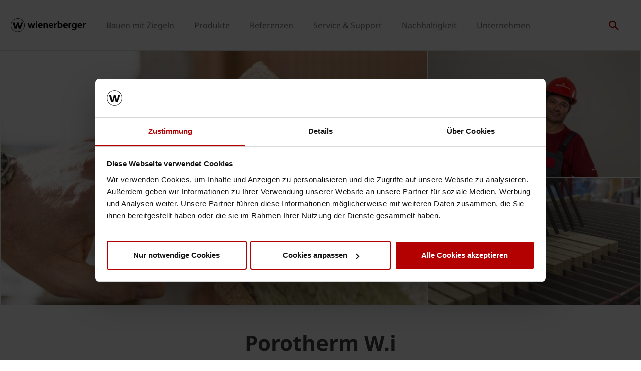

--- FILE ---
content_type: text/html;charset=utf-8
request_url: https://www.wienerberger.at/bauen-mit-ziegeln/wandloesungen/porotherm-w-i.html
body_size: 16199
content:
<!DOCTYPE HTML>
<html lang="de-AT">
<head>
  
	<meta charset="UTF-8"/>
	<title>Porotherm W.i Produkte</title>
	<meta name="date" content="2019-06-15" scheme="yyyy-MM-dd"/>
	<meta http-equiv="content-language" content="de-AT"/>
	
	
	
	<meta name="description" content="Die Porotherm W.i Produkte sind nachhaltige, hochdämmende und innovative Ziegellösungen von wienerberger für umweltbewusste Kunden."/>

  

	
<!-- START data layer object -->

	<script type="text/javascript" charset="utf-8">
		window.dataLayer = [{"page":{"pageInfo":{"pageName":"Porotherm W.i","pageID":"/bauen-mit-ziegeln/wandloesungen/porotherm-w-i.html","destinationURL":"/bauen-mit-ziegeln/wandloesungen/porotherm-w-i.html"},"attributes":{"country":"AUT","language":"DE-AT"}}}];
	</script>

<script type="text/javascript" charset="utf-8">
	window.digitalData = window.digitalData || [];

	(function() {
		var eventData = {"event":"onload-page","page":{"pageInfo":{"title":"Porotherm W.i","pageName":"porotherm-w-i","language":"de-AT","destinationURL":"/bauen-mit-ziegeln/wandloesungen/porotherm-w-i.html","pageID":"/at/bauen-mit-ziegeln/wandloesungen/porotherm-w-i","pageAlias":null,"tags":[],"breadcrumbs":["Home","Bauen mit Ziegeln","Wandlösungen","Porotherm W.i"],"components":[{"resourceType":"cms/components/content/hero","children":[]},{"resourceType":"cms/components/content/title","children":[]},{"resourceType":"cms/components/content/richtext","children":[]},{"resourceType":"cms/components/content/teaserbox","children":[{"resourceType":"cms/components/content/teaserbox/bigteaserbox","children":[]}]},{"resourceType":"cms/components/content/backgroundcontainer","children":[{"resourceType":"wcm/foundation/components/responsivegrid","children":[{"resourceType":"cms/components/content/richtext","children":[]},{"resourceType":"cms/components/content/iframe","children":[]}]}]},{"resourceType":"cms/components/content/title","children":[]},{"resourceType":"cms/components/content/product-gallery/manual-product-gallery","children":[]},{"resourceType":"cms/components/content/callToAction","children":[{"resourceType":"cms/components/content/grid","children":[{"resourceType":"cms/components/content/title","children":[]},{"resourceType":"cms/components/content/custombutton","children":[]}]}]}],"pageTemplate":"Content Template","publishedDate":"2025-08-28T08:43:49.040+0000","mainNavigation":"Bauen mit Ziegeln","products":null,"errorPage":"false"},"buildVersion":{"commons":"2.0.21.1","assets":"2.0.1.1","wbs":null,"cw":"2.0.21.1","pipelife":"2.0.21.2"},"serverNames":{"publish":"wienerberger-prod-65-publish1eucentral1-b80","dispatcher":null},"environment":"Prod","businessUnit":"WBS","country":"aut","project":"/wbs/aut/main-website"}};
		var hostname = '(none)';
		if (hostname !== '\u003c!--#echo var\u003d"HOSTNAME" --\u003e') {
			if (eventData && eventData.page && eventData.page.serverNames) {
				eventData.page.serverNames.dispatcher = hostname;
			}
		}
        if (eventData && eventData.page && eventData.page.pageInfo.errorPage == 'true') {
            eventData.page.pageInfo.title = "404: " + window.location.href;
        }
		window.digitalData.push(eventData);
	})();
</script>
<!-- END data layer object -->


	<style type="text/css">
		a#CybotCookiebotDialogPoweredbyCybot,
		div#CybotCookiebotDialogPoweredByText {
			display: none;
		}

		#CookiebotWidget .CookiebotWidget-body .CookiebotWidget-main-logo {
			display: none;
		}
	</style>
	<script id="Cookiebot" src="https://consent.cookiebot.com/uc.js" data-cbid="42077d78-14a3-47a7-93cb-990818848317" type="text/javascript" async></script>



	<!-- Google Tag Manager -->
	<script>(function(w,d,s,l,i){w[l]=w[l]||[];w[l].push({'gtm.start':
			new Date().getTime(),event:'gtm.js'});var f=d.getElementsByTagName(s)[0],
		j=d.createElement(s),dl=l!='dataLayer'?'&l='+l:'';j.async=true;j.src=
		'https://www.googletagmanager.com/gtm.js?id='+i+dl;f.parentNode.insertBefore(j,f);
	})(window,document,'script','dataLayer','GTM-5VBT6J');</script>
	<!-- End Google Tag Manager -->



    <link rel="shortcut icon" href="/content/dam/wienerberger/global/marketing/graphic-design-media/icons/favicons/standard/CMBE_MKT_ICO_Favicon%2032x32.ico"/>
    <link rel="icon" type="image/png" sizes="16x16" href="/content/dam/wienerberger/global/marketing/graphic-design-media/icons/favicons/standard/CBME_MKT_ICO_favicon%2016x16.png"/>
    <link rel="icon" type="image/png" sizes="32x32" href="/content/dam/wienerberger/global/marketing/graphic-design-media/icons/favicons/standard/CBME_MKT_ICO_Favicon%2032x32.png"/>
    <link rel="icon" type="image/png" sizes="96x96" href="/content/dam/wienerberger/global/marketing/graphic-design-media/icons/favicons/standard/CMBE_MKT_ICO_Favicon%2096x96.png"/>
    <link rel="apple-touch-icon" sizes="180x180" href="/content/dam/wienerberger/global/marketing/graphic-design-media/icons/favicons/standard/CBME_MKT_ICO_Favicon%20180x180.png"/>

    <link rel="apple-touch-icon" href="/content/dam/wienerberger/global/marketing/graphic-design-media/icons/favicons/mobile/CBME_MKT_ICO_Favicon%20Apple%20180x180.png"/>
    <link rel="apple-touch-icon" sizes="152x152" href="/content/dam/wienerberger/global/marketing/graphic-design-media/icons/favicons/mobile/CBME_MKT_ICO_Favicon%20iPad%20180x180.png"/>
    <link rel="apple-touch-icon" sizes="180x180" href="/content/dam/wienerberger/global/marketing/graphic-design-media/icons/favicons/mobile/CBME_MKT_ICO_Favicon%20iPhone%20Retina%2076x76.png"/>
    <link rel="apple-touch-icon" sizes="167x167" href="/content/dam/wienerberger/global/marketing/graphic-design-media/icons/favicons/mobile/CBME_MKT_ICO_Favicon%20iPad%20Retina%2076x76.png"/>

    <meta name="Wienerberger Austria" content="Wienerberger"/>
    <meta name="msapplication-TileImage" content="/content/dam/wienerberger/global/marketing/graphic-design-media/icons/favicons/windows-8-tile/CBME_MKT_ICO_Favicon 310x310.png"/>
    <meta name="msapplication-TileColor" content="#2A2A2A"/>


<meta name="viewport" content="width=device-width, initial-scale=1, shrink-to-fit=no"/>





  <link rel="preload" href="/apps/settings/wcm/designs/aem-wienerberger/fonts/noto-sans-regular.woff2" as="font" crossorigin/>
  <link rel="preload" href="/apps/settings/wcm/designs/aem-wienerberger/fonts/noto-sans-regular-italic.woff2" as="font" crossorigin/>
  <link rel="preload" href="/apps/settings/wcm/designs/aem-wienerberger/fonts/noto-sans-bold.woff2" as="font" crossorigin/>
  <link rel="preload" href="/apps/settings/wcm/designs/aem-wienerberger/fonts/noto-sans-bold-italic.woff2" as="font" crossorigin/>
  <style>
    @font-face {
      font-family: Noto Sans;
      src: local(noto-sans-regular),
      url('/apps/settings/wcm/designs/aem-wienerberger/fonts/noto-sans-regular.woff2') format("woff2");
      font-weight: 400;
      font-style: normal;
      font-stretch: normal;
      font-display: swap;
    }

    @font-face {
      font-family: Noto Sans;
      src: local(noto-sans-regular-italic),
      url('/apps/settings/wcm/designs/aem-wienerberger/fonts/noto-sans-regular-italic.woff2') format("woff2");
      font-weight: 400;
      font-style: italic;
      font-stretch: normal;
      font-display: swap;
    }

    @font-face {
      font-family: Noto Sans;
      src: local(noto-sans-bold),
      url('/apps/settings/wcm/designs/aem-wienerberger/fonts/noto-sans-bold.woff2') format("woff2");
      font-weight: 700;
      font-style: normal;
      font-stretch: normal;
      font-display: swap;
    }

    @font-face {
      font-family: Noto Sans;
      src: local(noto-sans-bold-italic),
      url('/apps/settings/wcm/designs/aem-wienerberger/fonts/noto-sans-bold-italic.woff2') format("woff2");
      font-weight: 700;
      font-style: italic;
      font-stretch: normal;
      font-display: swap;
    }
  </style>


<link rel="preload" href="/apps/settings/wcm/designs/aem-wienerberger/fonts/wienerberger-icons.woff" as="font" crossorigin/>

<style>
  @font-face {
    font-family: 'wienerberger';
    src: url('/apps/settings/wcm/designs/aem-wienerberger/fonts/wienerberger-icons.woff') format('woff');
    font-display: block;
    font-weight: normal;
    font-style: normal;
  }
</style>



  
    
<link rel="stylesheet" href="/etc.clientlibs/commons/clientlibs/aem-commons-site.min.css" type="text/css">



  
    
<link rel="stylesheet" href="/etc.clientlibs/cms/clientlibs/wbs.lc-6477c7226307032ee637-7626e0416e5eaba172eb-lc.min.css" type="text/css">





  
<script>
    //prehiding snippet for Adobe Target with asynchronous tags deployment
    !function(e,t,n,i){function o(){return t.getElementsByTagName("head")[0]}!function(e,n,i){if(e){var o=t.createElement("style");o.id=n,o.innerHTML=i,e.appendChild(o)}}(o(),"at-body-style","body {opacity: 0 !important}"),setTimeout(function(){!function(e,n){if(e){var i=t.getElementById(n);i&&e.removeChild(i)}}(o(),"at-body-style")},3e3)}(window,document);
</script>

	
    
    

    

    


        <script type="text/javascript" src="//assets.adobedtm.com/74eca9796fff/5afab38dc4fb/launch-7addbac291a4.min.js" async></script>


    
    
    

	

	<link rel="canonical" href="https://www.wienerberger.at/bauen-mit-ziegeln/wandloesungen/porotherm-w-i.html"/>
	
	

	<meta property="wb:path" content="/bauen-mit-ziegeln/wandloesungen/porotherm-w-i"/>
  
    <meta property="og:type" content="article"/>
    
        <meta property="og:title" content="Porotherm W.i"/>
    

    
        <meta property="og:url" content="https://www.wienerberger.at/bauen-mit-ziegeln/wandloesungen/porotherm-w-i.html"/>
    

    
        <meta property="og:image" content="https://www.wienerberger.at/content/dam/wienerberger/global/marketing/marketing-lifestyle-images/business-images-building-professionals/CBME_MKT_PHO_LIF_wall_009.TIF.imgTransformer/crop_1to1/md-2/1565253049907/CBME_MKT_PHO_LIF_wall_009.jpg"/>
    

    

    

    
        <meta property="og:site_name" content="Austria"/>
    

    

    

    


  
    <script type="application/ld+json">
    [{"@context":"https://schema.org","@type":"Organization","url":"https://www.wienerberger.at","logo":"https://www.wienerberger.at/content/dam/wienerberger/global/marketing/graphic-design-media/logos/wienerberger_logo_horizontal.svg"},{"@context":"https://schema.org","@type":"BreadcrumbList","itemListElement":[{"@type":"ListItem","position":1,"item":"https://www.wienerberger.at","name":"Home"},{"@type":"ListItem","position":2,"item":"https://www.wienerberger.at/bauen-mit-ziegeln.html","name":"Bauen mit Ziegeln"},{"@type":"ListItem","position":3,"item":"https://www.wienerberger.at/bauen-mit-ziegeln/wandloesungen.html","name":"Wandlösungen"},{"@type":"ListItem","position":4,"item":"https://www.wienerberger.at/bauen-mit-ziegeln/wandloesungen/porotherm-w-i.html","name":"Porotherm W.i"}]}]
</script>
  
</head>

<body class="contentpage basepage page basicpage page ecx" data-page-view-title="Porotherm W.i">


	
		<!-- Google Tag Manager (noscript) -->
		<noscript>
			<iframe src="https://www.googletagmanager.com/ns.html?id=GTM-5VBT6J" height="0" width="0" style="display:none;visibility:hidden"></iframe>
		</noscript>
		<!-- End Google Tag Manager (noscript) -->
	
	
  <div class="pageWrapper js-page-wrapper  " style="padding-top: 108px;">
    <div style="display: none" id="IE-banner" class="IE-banner">This Browser is no longer supported. Please switch to a supported Browser like Chrome, Firefox, Safari or Edge.</div>
		<header class="page__header">
      <div class="headerMainWrapper">
        <div class="headerWrapper loading">
          
            <section><div class="headerpage basepage page basicpage"><div class="root responsivegrid">


<div class="aem-Grid aem-Grid--12 aem-Grid--default--12 ">
    
    <div class="navigation aem-GridColumn aem-GridColumn--default--12">


  
    <div class="websiteLogo">
	
        <a href="/">
            <img loading="lazy" width="150" height="75" src="/content/dam/wienerberger/global/marketing/graphic-design-media/logos/wienerberger_logo_horizontal.svg"/>
        </a>
    


</div>
    <div class="mainNavigation desktop  js-main-navigation" data-stickyheaderenabled="false">
      <nav>
        <ul>
          <li class="first-level ">
            
              <a href="/bauen-mit-ziegeln.html">Bauen mit Ziegeln</a>
            
            
            
              <div class="flyout">
                
                <div class="overflowWrapper">
                  <section class="js-menu-row">
                    <article>
                      <p>
                        
                          <a href="/bauen-mit-ziegeln/wandloesungen.html" class="head">Wandlösungen</a>
                        
                        
                      </p>

                      <div class="menu-items">
                        <ul>
                          <li>
                            
                              <a href="/bauen-mit-ziegeln/wandloesungen.html">
                                                                Ziegelprodukte
                              </a>
                            
                            
                          </li>
                        
                          <li>
                            
                              <a href="/bauen-mit-ziegeln/wandloesungen.html#Innvoationen-Premiumprodukte-Wand">
                                                                Innovationen &amp; Premiumprodukte
                              </a>
                            
                            
                          </li>
                        </ul>
                        
                      </div>
                    </article>
                  
                    <article>
                      <p>
                        
                          <a href="/bauen-mit-ziegeln/dachloesungen.html" class="head">Dachlösungen</a>
                        
                        
                      </p>

                      <div class="menu-items">
                        <ul>
                          <li>
                            
                              <a href="/bauen-mit-ziegeln/dachloesungen.html">
                                                                Dachprodukte
                              </a>
                            
                            
                          </li>
                        
                          <li>
                            
                              <a href="/bauen-mit-ziegeln/dachloesungen.html#Innovationen-Premiumprodukte-Dach">
                                                                Innovationen &amp; Premiumprodukte
                              </a>
                            
                            
                          </li>
                        </ul>
                        
                      </div>
                    </article>
                  
                    <article>
                      <p>
                        
                          <a href="/bauen-mit-ziegeln/fassadenloesung.html" class="head">Fassadenlösung</a>
                        
                        
                      </p>

                      <div class="menu-items">
                        <ul>
                          <li>
                            
                              <a href="/bauen-mit-ziegeln/fassadenloesung/terca-fassadenklinker.html">
                                                                Terca Fassadenklinker
                              </a>
                            
                            
                          </li>
                        
                          <li>
                            
                              <a href="/bauen-mit-ziegeln/fassadenloesung/terca-klinker-riemchen.html">
                                                                Terca Klinkerriemchen
                              </a>
                            
                            
                          </li>
                        
                          <li>
                            
                              <a href="/bauen-mit-ziegeln/fassadenloesung/dachziegel-als-fassade.html">
                                                                Dachziegel als Fassade
                              </a>
                            
                            
                          </li>
                        
                          <li>
                            
                              <a href="/bauen-mit-ziegeln/fassadenloesung/argeton.html">
                                                                Argeton
                              </a>
                            
                            
                          </li>
                        </ul>
                        
                      </div>
                    </article>
                  </section>
                </div>
                
              </div>
            
          </li>
        
          <li class="first-level ">
            
              <a href="/produkte.html">Produkte</a>
            
            
            
              <div class="flyout">
                
                <div class="overflowWrapper">
                  <section class="js-menu-row">
                    <article>
                      <p>
                        
                          <a href="/produkte/wand.html" class="head">Wand Porotherm</a>
                        
                        
                      </p>

                      <div class="menu-items">
                        <ul>
                          <li>
                            
                              <a href="/produkte/wand/produktkatalog.html" class="with-button">
                                                                <span class="button">Produktkatalog</span>
                              </a>
                            
                            
                          </li>
                        
                          <li>
                            
                              <a href="/produkte/wand/referenzen.html">
                                                                Referenzen
                              </a>
                            
                            
                          </li>
                        
                          <li>
                            
                              <a href="/produkte/wand/technische-details.html">
                                                                Technische Details
                              </a>
                            
                            
                          </li>
                        
                          <li>
                            
                              <a href="https://www.wienerberger.at/service-support/downloadcenter.html?1854_f_themenbereich=Wienerberger%3AProduct-Group%2FBricks">
                                                                Downloads
                              </a>
                            
                            
                          </li>
                        </ul>
                        
                      </div>
                    </article>
                  
                    <article>
                      <p>
                        
                          <a href="/produkte/dach.html" class="head">Dach Tondach</a>
                        
                        
                      </p>

                      <div class="menu-items">
                        <ul>
                          <li>
                            
                              <a href="/produkte/dach/dachziegel.html" class="with-button">
                                                                <span class="button">Produktkatalog</span>
                              </a>
                            
                            
                          </li>
                        
                          <li>
                            
                              <a href="/produkte/dach/produktgruppe.html">
                                                                Produktgruppe
                              </a>
                            
                            
                          </li>
                        
                          <li>
                            
                              <a href="/produkte/dach/referenzen.html">
                                                                Referenzen
                              </a>
                            
                            
                          </li>
                        
                          <li>
                            
                              <a href="/produkte/dach/technische-details.html">
                                                                Technische Details
                              </a>
                            
                            
                          </li>
                        
                          <li>
                            
                              <a href="https://www.wienerberger.at/service-support/downloadcenter.html?1854_f_themenbereich=Wienerberger%3AProduct-Group%2FRoof">
                                                                Downloads
                              </a>
                            
                            
                          </li>
                        </ul>
                        
                      </div>
                    </article>
                  
                    <article>
                      <p>
                        
                          <a href="/produkte/fassade.html" class="head">Fassade Terca</a>
                        
                        
                      </p>

                      <div class="menu-items">
                        <ul>
                          <li>
                            
                              <a href="/produkte/fassade/produktkatalog.html" class="with-button">
                                                                <span class="button">Produktkatalog</span>
                              </a>
                            
                            
                          </li>
                        
                          <li>
                            
                              <a href="/produkte/fassade/produktgruppe.html">
                                                                Produktgruppe
                              </a>
                            
                            
                          </li>
                        
                          <li>
                            
                              <a href="/produkte/fassade/referenzen.html">
                                                                Referenzen
                              </a>
                            
                            
                          </li>
                        
                          <li>
                            
                              <a href="/produkte/fassade/technische-details.html">
                                                                Technische Details
                              </a>
                            
                            
                          </li>
                        
                          <li>
                            
                              <a href="https://www.wienerberger.at/service-support/downloadcenter.html?1854_f_themenbereich=Wienerberger%3AProduct-Group%2Fcladding-tiles">
                                                                Downloads
                              </a>
                            
                            
                          </li>
                        </ul>
                        
                      </div>
                    </article>
                  </section>
                </div>
                <div class="searchAllWrapper">
                  <a href="/produkte.html" class="searchAll">Produkt suchen</a>
                </div>
              </div>
            
          </li>
        
          <li class="first-level ">
            
              <a href="/referenzen.html">Referenzen</a>
            
            
            
              <div class="flyout">
                
                <div class="overflowWrapper">
                  <section class="js-menu-row">
                    <article>
                      <p>
                        
                          <a href="/referenzen/referenzen-wand.html" class="head">Referenzen Wand</a>
                        
                        
                      </p>

                      <div class="menu-items">
                        
                        
                      </div>
                    </article>
                  
                    <article>
                      <p>
                        
                          <a href="/referenzen/referenzen-dach.html" class="head">Referenzen Dach</a>
                        
                        
                      </p>

                      <div class="menu-items">
                        
                        
                      </div>
                    </article>
                  
                    <article>
                      <p>
                        
                          <a href="/referenzen/referenzen-fassade.html" class="head">Referenzen Fassade</a>
                        
                        
                      </p>

                      <div class="menu-items">
                        
                        
                      </div>
                    </article>
                  </section>
                </div>
                <div class="searchAllWrapper">
                  <a href="/referenzen.html" class="searchAll">Alle Referenzen durchsuchen</a>
                </div>
              </div>
            
          </li>
        
          <li class="first-level ">
            
              <a href="/service-support.html">Service &amp; Support</a>
            
            
            
              <div class="flyout">
                
                <div class="overflowWrapper">
                  <section class="js-menu-row">
                    <article>
                      <p>
                        
                          <a href="/service-support/design-support.html" class="head">Inspiration</a>
                        
                        
                      </p>

                      <div class="menu-items">
                        <ul>
                          <li>
                            
                              <a href="/service-support/design-support/brick-award.html">
                                                                Brick Award
                              </a>
                            
                            
                          </li>
                        
                          <li>
                            
                              <a href="/service-support/design-support/objektreports.html">
                                                                Objekt.Reports
                              </a>
                            
                            
                          </li>
                        
                          <li>
                            
                              <a href="/service-support/downloadcenter/infomaterial-anfordern.html">
                                                                Broschüren bestellen 
                              </a>
                            
                            
                          </li>
                        
                          <li>
                            
                              <a href="/service-support/design-support/bau-blog.html">
                                                                Saschas Bau-Blog
                              </a>
                            
                            
                          </li>
                        
                          <li>
                            
                              <a href="/service-support/design-support/massivwerthaus.html">
                                                                Massivwerthaus
                              </a>
                            
                            
                          </li>
                        
                          <li>
                            
                              <a href="/bauen-mit-ziegeln/fassadenloesung/dachziegel-als-fassade.html">
                                                                Dachziegel als Fassade
                              </a>
                            
                            
                          </li>
                        </ul>
                        
                      </div>
                    </article>
                  
                    <article>
                      <p>
                        
                          <a href="/service-support/plannungssupport.html" class="head">Planung</a>
                        
                        
                      </p>

                      <div class="menu-items">
                        <ul>
                          <li>
                            
                              <a href="/service-support/plannungssupport/musterziegel-bestellung.html">
                                                                Musterziegelbestellung
                              </a>
                            
                            
                          </li>
                        
                          <li>
                            
                              <a href="/service-support/plannungssupport/beratungstermin-architekten.html">
                                                                Beratungstermin Architekten
                              </a>
                            
                            
                          </li>
                        
                          <li>
                            
                              <a href="/service-support/plannungssupport/ausschreibungstexte.html">
                                                                Ausschreibungstexte
                              </a>
                            
                            
                          </li>
                        
                          <li>
                            
                              <a href="/service-support/plannungssupport/bemessungsprogramme.html">
                                                                Bemessungsprogramme
                              </a>
                            
                            
                          </li>
                        
                          <li>
                            
                              <a href="/service-support/plannungssupport/windsog-berechnen-.html">
                                                                Windsog berechnen 
                              </a>
                            
                            
                          </li>
                        
                          <li>
                            
                              <a href="/service-support/plannungssupport/all4roof.html">
                                                                All4Roof
                              </a>
                            
                            
                          </li>
                        </ul>
                        
                      </div>
                    </article>
                  
                    <article>
                      <p>
                        
                          <a href="/service-support/verarbeitungssupport.html" class="head">Verarbeitung</a>
                        
                        
                      </p>

                      <div class="menu-items">
                        <ul>
                          <li>
                            
                              <a href="/service-support/verarbeitungssupport/bestelltool.html">
                                                                Bestelltool
                              </a>
                            
                            
                          </li>
                        
                          <li>
                            
                              <a href="/service-support/verarbeitungssupport/videos.html">
                                                                wienerberger Videos
                              </a>
                            
                            
                          </li>
                        
                          <li>
                            
                              <a href="/service-support/verarbeitungssupport/dop-ce-generator.html">
                                                                Leistungserklärungen (DoP &amp; CE)
                              </a>
                            
                            
                          </li>
                        
                          <li>
                            
                              <a href="/service-support/verarbeitungssupport/technische-fragen.html">
                                                                Technische Fragen
                              </a>
                            
                            
                          </li>
                        </ul>
                        
                      </div>
                    </article>
                  
                    <article>
                      <p>
                        
                          <a href="/service-support/downloadcenter.html" class="head">Download Center</a>
                        
                        
                      </p>

                      <div class="menu-items">
                        <ul>
                          <li>
                            
                              <a href="/service-support/downloadcenter.html" class="with-button">
                                                                <span class="button">Alle Downloads</span>
                              </a>
                            
                            
                          </li>
                        
                          <li>
                            
                              <a href="https://www.wienerberger.at/service-support/downloadcenter.html?1854_f_themenbereich=Wienerberger%3AProduct-Group%2FBricks">
                                                                Dokumente Wand
                              </a>
                            
                            
                          </li>
                        
                          <li>
                            
                              <a href="https://www.wienerberger.at/service-support/downloadcenter.html?1854_f_themenbereich=Wienerberger%3AProduct-Group%2FRoof">
                                                                Dokumente Dach
                              </a>
                            
                            
                          </li>
                        
                          <li>
                            
                              <a href="https://www.wienerberger.at/service-support/downloadcenter.html?1854_f_themenbereich=Wienerberger%3AProduct-Group%2Fcladding-tiles">
                                                                Dokumente Fassade
                              </a>
                            
                            
                          </li>
                        
                          <li>
                            
                              <a href="https://www.wienerberger.at/service-support/downloadcenter.html?1854_f_tagfilter_288695005=Wienerberger%3Aassettype%2Fdocument%2FPricelist">
                                                                Preislisten
                              </a>
                            
                            
                          </li>
                        </ul>
                        
                      </div>
                    </article>
                  </section>
                </div>
                
              </div>
            
          </li>
        
          <li class="first-level ">
            
              <a href="/nachhaltigkeit.html">Nachhaltigkeit</a>
            
            
            
              <div class="flyout">
                
                <div class="overflowWrapper">
                  <section class="js-menu-row">
                    <article>
                      <p>
                        
                          <a href="/nachhaltigkeit/massnahmen-zum-klimaschutz.html" class="head">Maßnahmen zum Klimaschutz</a>
                        
                        
                      </p>

                      <div class="menu-items">
                        
                        
                      </div>
                    </article>
                  
                    <article>
                      <p>
                        
                          <a href="/nachhaltigkeit/dekarbonisierung.html" class="head">Dekarbonisierung</a>
                        
                        
                      </p>

                      <div class="menu-items">
                        
                        
                      </div>
                    </article>
                  
                    <article>
                      <p>
                        
                          <a href="/nachhaltigkeit/biodiversitaet.html" class="head">Biodiversität</a>
                        
                        
                      </p>

                      <div class="menu-items">
                        
                        
                      </div>
                    </article>
                  
                    <article>
                      <p>
                        
                          <a href="/nachhaltigkeit/kreislaufwirtschaft.html" class="head">Kreislaufwirtschaft</a>
                        
                        
                      </p>

                      <div class="menu-items">
                        
                        
                      </div>
                    </article>
                  
                    <article>
                      <p>
                        
                          <a href="/nachhaltigkeit/greenbricks.html" class="head">Projekt GreenBricks</a>
                        
                        
                      </p>

                      <div class="menu-items">
                        
                        
                      </div>
                    </article>
                  </section>
                </div>
                
              </div>
            
          </li>
        
          <li class="first-level ">
            
              <a href="/unternehmen.html">Unternehmen</a>
            
            
            
              <div class="flyout">
                
                <div class="overflowWrapper">
                  <section class="js-menu-row">
                    <article>
                      <p>
                        
                          <a href="/unternehmen.html" class="head">Über wienerberger</a>
                        
                        
                      </p>

                      <div class="menu-items">
                        <ul>
                          <li>
                            
                              <a href="/unternehmen/wienerberger-konzern.html">
                                                                wienerberger Konzern
                              </a>
                            
                            
                          </li>
                        
                          <li>
                            
                              <a href="/unternehmen/wienerberger-oesterreich.html">
                                                                wienerberger Österreich
                              </a>
                            
                            
                          </li>
                        
                          <li>
                            
                              <a href="/unternehmen/standorte.html">
                                                                Standorte
                              </a>
                            
                            
                          </li>
                        
                          <li>
                            
                              <a href="/unternehmen/management.html">
                                                                Management  
                              </a>
                            
                            
                          </li>
                        
                          <li>
                            
                              <a href="/unternehmen/verkaufsberater.html">
                                                                Verkaufsberater
                              </a>
                            
                            
                          </li>
                        </ul>
                        
                      </div>
                    </article>
                  
                    <article>
                      <p>
                        
                          <a href="/unternehmen/jobs-karriere.html" class="head">Jobs &amp; Karriere</a>
                        
                        
                      </p>

                      <div class="menu-items">
                        <ul>
                          <li>
                            
                              <a href="/unternehmen/jobs-karriere/wienerberger-als-arbeitgeber.html">
                                                                wienerberger als Arbeitgeber
                              </a>
                            
                            
                          </li>
                        
                          <li>
                            
                              <a href="/unternehmen/jobs-karriere/berufseinsteiger.html">
                                                                Berufseinsteiger
                              </a>
                            
                            
                          </li>
                        
                          <li>
                            
                              <a href="/unternehmen/jobs-karriere/produktion.html">
                                                                Produktion
                              </a>
                            
                            
                          </li>
                        
                          <li>
                            
                              <a href="/unternehmen/jobs-karriere/zentrale.html">
                                                                Zentrale
                              </a>
                            
                            
                          </li>
                        
                          <li>
                            
                              <a href="/unternehmen/jobs-karriere/stellenausschreibungen.html">
                                                                Stellenausschreibungen
                              </a>
                            
                            
                          </li>
                        </ul>
                        
                      </div>
                    </article>
                  
                    <article>
                      <p>
                        
                          <a href="#" class="head">Aktuelles</a>
                        
                        
                      </p>

                      <div class="menu-items">
                        <ul>
                          <li>
                            
                              <a href="/unternehmen/presse.html">
                                                                Presse
                              </a>
                            
                            
                          </li>
                        </ul>
                        
                      </div>
                    </article>
                  
                    <article>
                      <p>
                        
                          <a href="/unternehmen/kontakt.html" class="head">Kontakt</a>
                        
                        
                      </p>

                      <div class="menu-items">
                        <ul>
                          <li>
                            
                              <a href="/unternehmen/newsletter.html">
                                                                Newsletter
                              </a>
                            
                            
                          </li>
                        </ul>
                        
                      </div>
                    </article>
                  </section>
                </div>
                
              </div>
            
          </li>
        </ul>
        <div class="navigation__background"></div>
      </nav>
    </div>

    <!-- Language Switch /Searchbox Desktop -->
    

    

    <div class="languageSwitch">

        
            
        
    </div>


    
      <div class="searchbox"></div>
    
    
      <div class="basketButton js-header-basket d-none" data-toggle="collapse" data-target="#basketViewer" aria-expanded="false" aria-controls="basketViewer" data-max-cart-items="10">
        <span class="items"></span>
      </div>
      <div class="basketViewer user-basket collapse" id="basketViewer" data-read-more="... Lesen Sie mehr" data-servlet-url="/configuration/header/jcr:content/root/navigation_834524304.basket.products.json" data-error-message="Something went wrong, we cannot show your saved items. Please try again later..." data-undo-button="Rückgängig machen" data-undo-message="wurde aus dem Warenkorb entfernt">
        <div class="container-white">
          <h3>Ihre Auswahl</h3>
          <div id="item-list">
            <div>
              <ul class="basket-list js-basket-list"></ul>
            </div>
            <p class="text-center m-0">
              <a href="/configuration/checkout.html" rel="nofollow" class="button button-primary checkoutButton">
                Bestellen
              </a>
            </p>
          </div>
        </div>
      </div>
      <div class="mediaBasketContainer" style="display: none">
        <a href=".html" class="js-media-cart mediaBasket" data-text-add="Media added to basket." data-text-remove="Media removed from basket." data-count="0" title="Media added to basket.">
          <span class="items"></span>
        </a>
      </div>
    

    <div class="menuShow"></div>

    <div class="mainNavigation mobile">
      <nav>
        <div class="level_1">
          <div class="navClose"></div>
          <ul class="mobileNav">
            <li class="hasSub">
              
                <a href="#72256993">Bauen mit Ziegeln</a>
              
              
            </li>
          
            <li class="hasSub">
              
                <a href="#906385185">Produkte</a>
              
              
            </li>
          
            <li class="hasSub">
              
                <a href="#322447855">Referenzen</a>
              
              
            </li>
          
            <li class="hasSub">
              
                <a href="#356938501">Service &amp; Support</a>
              
              
            </li>
          
            <li class="hasSub">
              
                <a href="#1696060873">Nachhaltigkeit</a>
              
              
            </li>
          
            <li class="hasSub">
              
                <a href="#1630288149">Unternehmen</a>
              
              
            </li>
          </ul>
          <ul class="mobileNav">
            <li class="hasSub languageSwitcher">
              <a href="#languages">Sprachen auswählen</a>
            </li>
          </ul>
          <div class="mobileLanguageWrapper">

    

    <div class="languageSwitch">

        
            
        
    </div>

</div>
        </div>
        <div class="level_2">
          <div class="navClose"></div>
          
            
              <div class="container" id="72256993">
                <a class="head" href="/bauen-mit-ziegeln.html" data-ident="to_level_1"><span></span> Bauen mit Ziegeln</a>
                <ul class="mobileNav">
                  <li class="hasSub">
                    
                      <a href="#856228750">Wandlösungen</a>
                    
                    
                  </li>
                
                  <li class="hasSub">
                    
                      <a href="#368152753">Dachlösungen</a>
                    
                    
                  </li>
                
                  <li class="hasSub">
                    
                      <a href="#1318299227">Fassadenlösung</a>
                    
                    
                  </li>
                </ul>
              </div>
            
          
            
              <div class="container" id="906385185">
                <a class="head" href="/produkte.html" data-ident="to_level_1"><span></span> Produkte</a>
                <ul class="mobileNav">
                  <li class="hasSub">
                    
                      <a href="#1324866061">Wand Porotherm</a>
                    
                    
                  </li>
                
                  <li class="hasSub">
                    
                      <a href="#890873134">Dach Tondach</a>
                    
                    
                  </li>
                
                  <li class="hasSub">
                    
                      <a href="#745852708">Fassade Terca</a>
                    
                    
                  </li>
                </ul>
              </div>
            
          
            
              <div class="container" id="322447855">
                <a class="head" href="/referenzen.html" data-ident="to_level_1"><span></span> Referenzen</a>
                <ul class="mobileNav">
                  <li>
                    
                      <a href="/referenzen/referenzen-wand.html">Referenzen Wand</a>
                    
                    
                  </li>
                
                  <li>
                    
                      <a href="/referenzen/referenzen-dach.html">Referenzen Dach</a>
                    
                    
                  </li>
                
                  <li>
                    
                      <a href="/referenzen/referenzen-fassade.html">Referenzen Fassade</a>
                    
                    
                  </li>
                </ul>
              </div>
            
          
            
              <div class="container" id="356938501">
                <a class="head" href="/service-support.html" data-ident="to_level_1"><span></span> Service &amp; Support</a>
                <ul class="mobileNav">
                  <li class="hasSub">
                    
                      <a href="#2131105167">Inspiration</a>
                    
                    
                  </li>
                
                  <li class="hasSub">
                    
                      <a href="#257007568">Planung</a>
                    
                    
                  </li>
                
                  <li class="hasSub">
                    
                      <a href="#2006543297">Verarbeitung</a>
                    
                    
                  </li>
                
                  <li class="hasSub">
                    
                      <a href="#2099152889">Download Center</a>
                    
                    
                  </li>
                </ul>
              </div>
            
          
            
              <div class="container" id="1696060873">
                <a class="head" href="/nachhaltigkeit.html" data-ident="to_level_1"><span></span> Nachhaltigkeit</a>
                <ul class="mobileNav">
                  <li>
                    
                      <a href="/nachhaltigkeit/massnahmen-zum-klimaschutz.html">Maßnahmen zum Klimaschutz</a>
                    
                    
                  </li>
                
                  <li>
                    
                      <a href="/nachhaltigkeit/dekarbonisierung.html">Dekarbonisierung</a>
                    
                    
                  </li>
                
                  <li>
                    
                      <a href="/nachhaltigkeit/biodiversitaet.html">Biodiversität</a>
                    
                    
                  </li>
                
                  <li>
                    
                      <a href="/nachhaltigkeit/kreislaufwirtschaft.html">Kreislaufwirtschaft</a>
                    
                    
                  </li>
                
                  <li>
                    
                      <a href="/nachhaltigkeit/greenbricks.html">Projekt GreenBricks</a>
                    
                    
                  </li>
                </ul>
              </div>
            
          
            
              <div class="container" id="1630288149">
                <a class="head" href="/unternehmen.html" data-ident="to_level_1"><span></span> Unternehmen</a>
                <ul class="mobileNav">
                  <li class="hasSub">
                    
                      <a href="#846946232">Über wienerberger</a>
                    
                    
                  </li>
                
                  <li class="hasSub">
                    
                      <a href="#836233528">Jobs &amp; Karriere</a>
                    
                    
                  </li>
                
                  <li class="hasSub">
                    
                      <a href="#229395360">Aktuelles</a>
                    
                    
                  </li>
                
                  <li class="hasSub">
                    
                      <a href="#75773091">Kontakt</a>
                    
                    
                  </li>
                </ul>
              </div>
            
          
          <div class="container" id="languages">
            <a href="#" class="head" data-ident="to_level_1"><span></span>Sprachen</a>
            <div class="mobileLanguageWrapper">

    

    <div class="languageSwitch">

        
            
        
    </div>

</div>
          </div>
        </div>
        <div class="level_3">
          <div class="navClose"></div>
          
            
              
                
                  <div class="container" id="856228750">
                    <a class="head" href="/bauen-mit-ziegeln/wandloesungen.html" data-ident="to_level_2"><span></span> Wandlösungen</a>
                    <ul class="mobileNav">
                      
                        <li><a href="/bauen-mit-ziegeln/wandloesungen.html">Ziegelprodukte</a></li>
                      
                      
                    
                      
                        <li><a href="/bauen-mit-ziegeln/wandloesungen.html#Innvoationen-Premiumprodukte-Wand">Innovationen &amp; Premiumprodukte</a></li>
                      
                      
                    </ul>
                  </div>
                
              
                
                  <div class="container" id="368152753">
                    <a class="head" href="/bauen-mit-ziegeln/dachloesungen.html" data-ident="to_level_2"><span></span> Dachlösungen</a>
                    <ul class="mobileNav">
                      
                        <li><a href="/bauen-mit-ziegeln/dachloesungen.html">Dachprodukte</a></li>
                      
                      
                    
                      
                        <li><a href="/bauen-mit-ziegeln/dachloesungen.html#Innovationen-Premiumprodukte-Dach">Innovationen &amp; Premiumprodukte</a></li>
                      
                      
                    </ul>
                  </div>
                
              
                
                  <div class="container" id="1318299227">
                    <a class="head" href="/bauen-mit-ziegeln/fassadenloesung.html" data-ident="to_level_2"><span></span> Fassadenlösung</a>
                    <ul class="mobileNav">
                      
                        <li><a href="/bauen-mit-ziegeln/fassadenloesung/terca-fassadenklinker.html">Terca Fassadenklinker</a></li>
                      
                      
                    
                      
                        <li><a href="/bauen-mit-ziegeln/fassadenloesung/terca-klinker-riemchen.html">Terca Klinkerriemchen</a></li>
                      
                      
                    
                      
                        <li><a href="/bauen-mit-ziegeln/fassadenloesung/dachziegel-als-fassade.html">Dachziegel als Fassade</a></li>
                      
                      
                    
                      
                        <li><a href="/bauen-mit-ziegeln/fassadenloesung/argeton.html">Argeton</a></li>
                      
                      
                    </ul>
                  </div>
                
              
            
          
            
              
                
                  <div class="container" id="1324866061">
                    <a class="head" href="/produkte/wand.html" data-ident="to_level_2"><span></span> Wand Porotherm</a>
                    <ul class="mobileNav">
                      
                        <li><a href="/produkte/wand/produktkatalog.html">Produktkatalog</a></li>
                      
                      
                    
                      
                        <li><a href="/produkte/wand/referenzen.html">Referenzen</a></li>
                      
                      
                    
                      
                        <li><a href="/produkte/wand/technische-details.html">Technische Details</a></li>
                      
                      
                    
                      
                        <li><a href="https://www.wienerberger.at/service-support/downloadcenter.html?1854_f_themenbereich=Wienerberger%3AProduct-Group%2FBricks">Downloads</a></li>
                      
                      
                    </ul>
                  </div>
                
              
                
                  <div class="container" id="890873134">
                    <a class="head" href="/produkte/dach.html" data-ident="to_level_2"><span></span> Dach Tondach</a>
                    <ul class="mobileNav">
                      
                        <li><a href="/produkte/dach/dachziegel.html">Produktkatalog</a></li>
                      
                      
                    
                      
                        <li><a href="/produkte/dach/produktgruppe.html">Produktgruppe</a></li>
                      
                      
                    
                      
                        <li><a href="/produkte/dach/referenzen.html">Referenzen</a></li>
                      
                      
                    
                      
                        <li><a href="/produkte/dach/technische-details.html">Technische Details</a></li>
                      
                      
                    
                      
                        <li><a href="https://www.wienerberger.at/service-support/downloadcenter.html?1854_f_themenbereich=Wienerberger%3AProduct-Group%2FRoof">Downloads</a></li>
                      
                      
                    </ul>
                  </div>
                
              
                
                  <div class="container" id="745852708">
                    <a class="head" href="/produkte/fassade.html" data-ident="to_level_2"><span></span> Fassade Terca</a>
                    <ul class="mobileNav">
                      
                        <li><a href="/produkte/fassade/produktkatalog.html">Produktkatalog</a></li>
                      
                      
                    
                      
                        <li><a href="/produkte/fassade/produktgruppe.html">Produktgruppe</a></li>
                      
                      
                    
                      
                        <li><a href="/produkte/fassade/referenzen.html">Referenzen</a></li>
                      
                      
                    
                      
                        <li><a href="/produkte/fassade/technische-details.html">Technische Details</a></li>
                      
                      
                    
                      
                        <li><a href="https://www.wienerberger.at/service-support/downloadcenter.html?1854_f_themenbereich=Wienerberger%3AProduct-Group%2Fcladding-tiles">Downloads</a></li>
                      
                      
                    </ul>
                  </div>
                
              
            
          
            
              
                
                  <div class="container" id="1827290388">
                    <a class="head" href="/referenzen/referenzen-wand.html" data-ident="to_level_2"><span></span> Referenzen Wand</a>
                    
                  </div>
                
              
                
                  <div class="container" id="1660585880">
                    <a class="head" href="/referenzen/referenzen-dach.html" data-ident="to_level_2"><span></span> Referenzen Dach</a>
                    
                  </div>
                
              
                
                  <div class="container" id="233054508">
                    <a class="head" href="/referenzen/referenzen-fassade.html" data-ident="to_level_2"><span></span> Referenzen Fassade</a>
                    
                  </div>
                
              
            
          
            
              
                
                  <div class="container" id="2131105167">
                    <a class="head" href="/service-support/design-support.html" data-ident="to_level_2"><span></span> Inspiration</a>
                    <ul class="mobileNav">
                      
                        <li><a href="/service-support/design-support/brick-award.html">Brick Award</a></li>
                      
                      
                    
                      
                        <li><a href="/service-support/design-support/objektreports.html">Objekt.Reports</a></li>
                      
                      
                    
                      
                        <li><a href="/service-support/downloadcenter/infomaterial-anfordern.html">Broschüren bestellen </a></li>
                      
                      
                    
                      
                        <li><a href="/service-support/design-support/bau-blog.html">Saschas Bau-Blog</a></li>
                      
                      
                    
                      
                        <li><a href="/service-support/design-support/massivwerthaus.html">Massivwerthaus</a></li>
                      
                      
                    
                      
                        <li><a href="/bauen-mit-ziegeln/fassadenloesung/dachziegel-als-fassade.html">Dachziegel als Fassade</a></li>
                      
                      
                    </ul>
                  </div>
                
              
                
                  <div class="container" id="257007568">
                    <a class="head" href="/service-support/plannungssupport.html" data-ident="to_level_2"><span></span> Planung</a>
                    <ul class="mobileNav">
                      
                        <li><a href="/service-support/plannungssupport/musterziegel-bestellung.html">Musterziegelbestellung</a></li>
                      
                      
                    
                      
                        <li><a href="/service-support/plannungssupport/beratungstermin-architekten.html">Beratungstermin Architekten</a></li>
                      
                      
                    
                      
                        <li><a href="/service-support/plannungssupport/ausschreibungstexte.html">Ausschreibungstexte</a></li>
                      
                      
                    
                      
                        <li><a href="/service-support/plannungssupport/bemessungsprogramme.html">Bemessungsprogramme</a></li>
                      
                      
                    
                      
                        <li><a href="/service-support/plannungssupport/windsog-berechnen-.html">Windsog berechnen </a></li>
                      
                      
                    
                      
                        <li><a href="/service-support/plannungssupport/all4roof.html">All4Roof</a></li>
                      
                      
                    </ul>
                  </div>
                
              
                
                  <div class="container" id="2006543297">
                    <a class="head" href="/service-support/verarbeitungssupport.html" data-ident="to_level_2"><span></span> Verarbeitung</a>
                    <ul class="mobileNav">
                      
                        <li><a href="/service-support/verarbeitungssupport/bestelltool.html">Bestelltool</a></li>
                      
                      
                    
                      
                        <li><a href="/service-support/verarbeitungssupport/videos.html">wienerberger Videos</a></li>
                      
                      
                    
                      
                        <li><a href="/service-support/verarbeitungssupport/dop-ce-generator.html">Leistungserklärungen (DoP &amp; CE)</a></li>
                      
                      
                    
                      
                        <li><a href="/service-support/verarbeitungssupport/technische-fragen.html">Technische Fragen</a></li>
                      
                      
                    </ul>
                  </div>
                
              
                
                  <div class="container" id="2099152889">
                    <a class="head" href="/service-support/downloadcenter.html" data-ident="to_level_2"><span></span> Download Center</a>
                    <ul class="mobileNav">
                      
                        <li><a href="/service-support/downloadcenter.html">Alle Downloads</a></li>
                      
                      
                    
                      
                        <li><a href="https://www.wienerberger.at/service-support/downloadcenter.html?1854_f_themenbereich=Wienerberger%3AProduct-Group%2FBricks">Dokumente Wand</a></li>
                      
                      
                    
                      
                        <li><a href="https://www.wienerberger.at/service-support/downloadcenter.html?1854_f_themenbereich=Wienerberger%3AProduct-Group%2FRoof">Dokumente Dach</a></li>
                      
                      
                    
                      
                        <li><a href="https://www.wienerberger.at/service-support/downloadcenter.html?1854_f_themenbereich=Wienerberger%3AProduct-Group%2Fcladding-tiles">Dokumente Fassade</a></li>
                      
                      
                    
                      
                        <li><a href="https://www.wienerberger.at/service-support/downloadcenter.html?1854_f_tagfilter_288695005=Wienerberger%3Aassettype%2Fdocument%2FPricelist">Preislisten</a></li>
                      
                      
                    </ul>
                  </div>
                
              
            
          
            
              
                
                  <div class="container" id="677391647">
                    <a class="head" href="/nachhaltigkeit/massnahmen-zum-klimaschutz.html" data-ident="to_level_2"><span></span> Maßnahmen zum Klimaschutz</a>
                    
                  </div>
                
              
                
                  <div class="container" id="358590362">
                    <a class="head" href="/nachhaltigkeit/dekarbonisierung.html" data-ident="to_level_2"><span></span> Dekarbonisierung</a>
                    
                  </div>
                
              
                
                  <div class="container" id="598684910">
                    <a class="head" href="/nachhaltigkeit/biodiversitaet.html" data-ident="to_level_2"><span></span> Biodiversität</a>
                    
                  </div>
                
              
                
                  <div class="container" id="258903286">
                    <a class="head" href="/nachhaltigkeit/kreislaufwirtschaft.html" data-ident="to_level_2"><span></span> Kreislaufwirtschaft</a>
                    
                  </div>
                
              
                
                  <div class="container" id="651116753">
                    <a class="head" href="/nachhaltigkeit/greenbricks.html" data-ident="to_level_2"><span></span> Projekt GreenBricks</a>
                    
                  </div>
                
              
            
          
            
              
                
                  <div class="container" id="846946232">
                    <a class="head" href="/unternehmen.html" data-ident="to_level_2"><span></span> Über wienerberger</a>
                    <ul class="mobileNav">
                      
                        <li><a href="/unternehmen/wienerberger-konzern.html">wienerberger Konzern</a></li>
                      
                      
                    
                      
                        <li><a href="/unternehmen/wienerberger-oesterreich.html">wienerberger Österreich</a></li>
                      
                      
                    
                      
                        <li><a href="/unternehmen/standorte.html">Standorte</a></li>
                      
                      
                    
                      
                        <li><a href="/unternehmen/management.html">Management  </a></li>
                      
                      
                    
                      
                        <li><a href="/unternehmen/verkaufsberater.html">Verkaufsberater</a></li>
                      
                      
                    </ul>
                  </div>
                
              
                
                  <div class="container" id="836233528">
                    <a class="head" href="/unternehmen/jobs-karriere.html" data-ident="to_level_2"><span></span> Jobs &amp; Karriere</a>
                    <ul class="mobileNav">
                      
                        <li><a href="/unternehmen/jobs-karriere/wienerberger-als-arbeitgeber.html">wienerberger als Arbeitgeber</a></li>
                      
                      
                    
                      
                        <li><a href="/unternehmen/jobs-karriere/berufseinsteiger.html">Berufseinsteiger</a></li>
                      
                      
                    
                      
                        <li><a href="/unternehmen/jobs-karriere/produktion.html">Produktion</a></li>
                      
                      
                    
                      
                        <li><a href="/unternehmen/jobs-karriere/zentrale.html">Zentrale</a></li>
                      
                      
                    
                      
                        <li><a href="/unternehmen/jobs-karriere/stellenausschreibungen.html">Stellenausschreibungen</a></li>
                      
                      
                    </ul>
                  </div>
                
              
                
                  <div class="container" id="229395360">
                    <a class="head" href="#" data-ident="to_level_2"><span></span> Aktuelles</a>
                    <ul class="mobileNav">
                      
                        <li><a href="/unternehmen/presse.html">Presse</a></li>
                      
                      
                    </ul>
                  </div>
                
              
                
                  <div class="container" id="75773091">
                    <a class="head" href="/unternehmen/kontakt.html" data-ident="to_level_2"><span></span> Kontakt</a>
                    <ul class="mobileNav">
                      
                        <li><a href="/unternehmen/newsletter.html">Newsletter</a></li>
                      
                      
                    </ul>
                  </div>
                
              
            
          
        </div>
      </nav>
    </div>

    
      <div class="searchFlyOut">
        <div class="form-group">
          <form action="/suchergebnisse.html" method="get">
            <label>
              <input name="text" type="text" class="js-search-input form-control custom-form-control" autocomplete="off" data-servlet-url="/suchergebnisse/jcr:content/root/searchresult.suggestions.json"/>
              <button type="submit"><i class="icon icon-search"></i></button>
              <button class="js-search-close search-close"><i class="icon icon-close"></i></button>
            </label>
          </form>
          <ul class="suggestions js-suggestions"></ul>
        </div>
      </div>
    
  

</div>

    
</div>
</div>

</div>
</section>
          
          

        </div>
      </div>
    </header>
    <div class="container">
      <div class="root responsivegrid">


<div class="aem-Grid aem-Grid--12 aem-Grid--default--12 ">
    
    <div class="hero aem-GridColumn aem-GridColumn--default--12">
  
  
    <div class="js-hero component fullWidth" data-autoslide="true" data-pause="4000">
      <section class="tripple" data-zoom-level="1.5" data-zoom-duration="15">
        <article class="cq-dd-image loading ">

                    <div class="image">
                        
        
    
                        
    
    <figure class="on-image-caption">
        
        
    
    
        <img class="js-lazy-load-image" alt="Hand touching mineral wool of internal insulation filled clay block" data-src="/bauen-mit-ziegeln/wandloesungen/porotherm-w-i/jcr%3Acontent/root/hero/first-image/image.imgTransformer/crop_5to2_big/lg-2/1756370577104/CBME_MKT_PHO_LIF_wall_009.jpg" src="data:image/svg+xml,%3Csvg xmlns='http://www.w3.org/2000/svg' viewBox='0 0 5 2'%3E%3C/svg%3E" sizes="(max-width: 576px) 100vw, (max-width: 1024px) 66vw, (max-width: 1400px) 66vw, (max-width: 6000px) 1920px" data-srcset="/bauen-mit-ziegeln/wandloesungen/porotherm-w-i/jcr%3Acontent/root/hero/first-image/image.imgTransformer/crop_5to2_big/lg-1/1756370577104/CBME_MKT_PHO_LIF_wall_009.jpg 375w, /bauen-mit-ziegeln/wandloesungen/porotherm-w-i/jcr%3Acontent/root/hero/first-image/image.imgTransformer/crop_5to2_big/lg-2/1756370577104/CBME_MKT_PHO_LIF_wall_009.jpg 544w, /bauen-mit-ziegeln/wandloesungen/porotherm-w-i/jcr%3Acontent/root/hero/first-image/image.imgTransformer/crop_5to2_big/lg-3/1756370577104/CBME_MKT_PHO_LIF_wall_009.jpg  816w, /bauen-mit-ziegeln/wandloesungen/porotherm-w-i/jcr%3Acontent/root/hero/first-image/image.imgTransformer/crop_5to2_big/lg-4/1756370577104/CBME_MKT_PHO_LIF_wall_009.jpg  1280w, /bauen-mit-ziegeln/wandloesungen/porotherm-w-i/jcr%3Acontent/root/hero/first-image/image.imgTransformer/crop_5to2_big/lg-5/1756370577104/CBME_MKT_PHO_LIF_wall_009.jpg  1632w, /bauen-mit-ziegeln/wandloesungen/porotherm-w-i/jcr%3Acontent/root/hero/first-image/image.imgTransformer/crop_5to2_big/lg-6/1756370577104/CBME_MKT_PHO_LIF_wall_009.jpg 2560w, /bauen-mit-ziegeln/wandloesungen/porotherm-w-i/jcr%3Acontent/root/hero/first-image/image.imgTransformer/crop_5to2_big/lg-7/1756370577104/CBME_MKT_PHO_LIF_wall_009.jpg 3840w"/>
    

        
    

    </figure>

                    </div>
                    

                    

                    
                </article>
<article class="cq-dd-image loading column">

                    <div class="image">
                        
        
    
                        
    
    <figure class="on-image-caption">
        
        
    
        <picture>
            <source sizes="(max-width:576px) 100vw" data-srcset="/bauen-mit-ziegeln/wandloesungen/porotherm-w-i/jcr:content/root/hero/second-image/image.imgTransformer/crop_3to2/sm-1/1756370577104/BG_M%D0%9A%D0%A2_PHO_INS_Porotherm_Plan_31.jpg 576w, /bauen-mit-ziegeln/wandloesungen/porotherm-w-i/jcr:content/root/hero/second-image/image.imgTransformer/crop_3to2/sm-2/1756370577104/BG_M%D0%9A%D0%A2_PHO_INS_Porotherm_Plan_31.jpg 1152w, /bauen-mit-ziegeln/wandloesungen/porotherm-w-i/jcr:content/root/hero/second-image/image.imgTransformer/crop_3to2/sm-3/1756370577104/BG_M%D0%9A%D0%A2_PHO_INS_Porotherm_Plan_31.jpg 1536w" media="(max-width: 576px)"/>
            <source sizes="(max-width:1024px) 33vw" data-srcset="/bauen-mit-ziegeln/wandloesungen/porotherm-w-i/jcr:content/root/hero/second-image/image.imgTransformer/crop_3to2/md-1/1756370577104/BG_M%D0%9A%D0%A2_PHO_INS_Porotherm_Plan_31.jpg 331w, /bauen-mit-ziegeln/wandloesungen/porotherm-w-i/jcr:content/root/hero/second-image/image.imgTransformer/crop_3to2/md-2/1756370577104/BG_M%D0%9A%D0%A2_PHO_INS_Porotherm_Plan_31.jpg 662w, /bauen-mit-ziegeln/wandloesungen/porotherm-w-i/jcr:content/root/hero/second-image/image.imgTransformer/crop_3to2/md-3/1756370577104/BG_M%D0%9A%D0%A2_PHO_INS_Porotherm_Plan_31.jpg 992w, /bauen-mit-ziegeln/wandloesungen/porotherm-w-i/jcr:content/root/hero/second-image/image.imgTransformer/crop_3to2/md-4/1756370577104/BG_M%D0%9A%D0%A2_PHO_INS_Porotherm_Plan_31.jpg 1984w" media="(max-width: 1024px)"/>
            <source sizes="(max-width:1400px) 33vw, (max-width:6000px) 1280px" data-srcset="/bauen-mit-ziegeln/wandloesungen/porotherm-w-i/jcr:content/root/hero/second-image/image.imgTransformer/crop_3to2/lg-1/1756370577104/BG_M%D0%9A%D0%A2_PHO_INS_Porotherm_Plan_31.jpg 350w, /bauen-mit-ziegeln/wandloesungen/porotherm-w-i/jcr:content/root/hero/second-image/image.imgTransformer/crop_3to2/lg-2/1756370577104/BG_M%D0%9A%D0%A2_PHO_INS_Porotherm_Plan_31.jpg 460w, /bauen-mit-ziegeln/wandloesungen/porotherm-w-i/jcr:content/root/hero/second-image/image.imgTransformer/crop_3to2/lg-3/1756370577104/BG_M%D0%9A%D0%A2_PHO_INS_Porotherm_Plan_31.jpg 700w, /bauen-mit-ziegeln/wandloesungen/porotherm-w-i/jcr:content/root/hero/second-image/image.imgTransformer/crop_3to2/lg-4/1756370577104/BG_M%D0%9A%D0%A2_PHO_INS_Porotherm_Plan_31.jpg 920w, /bauen-mit-ziegeln/wandloesungen/porotherm-w-i/jcr:content/root/hero/second-image/image.imgTransformer/crop_3to2/lg-5/1756370577104/BG_M%D0%9A%D0%A2_PHO_INS_Porotherm_Plan_31.jpg 1400w, /bauen-mit-ziegeln/wandloesungen/porotherm-w-i/jcr:content/root/hero/second-image/image.imgTransformer/crop_3to2/lg-6/1756370577104/BG_M%D0%9A%D0%A2_PHO_INS_Porotherm_Plan_31.jpg 1800w, /bauen-mit-ziegeln/wandloesungen/porotherm-w-i/jcr:content/root/hero/second-image/image.imgTransformer/crop_3to2/lg-7/1756370577104/BG_M%D0%9A%D0%A2_PHO_INS_Porotherm_Plan_31.jpg 2800w" media="(max-width: 6000px)"/>
            <img class="js-lazy-load-image" data-src="/bauen-mit-ziegeln/wandloesungen/porotherm-w-i/jcr:content/root/hero/second-image/image.imgTransformer/crop_3to2/lg-5/1756370577104/BG_M%D0%9A%D0%A2_PHO_INS_Porotherm_Plan_31.jpg" src="data:image/svg+xml,%3Csvg xmlns='http://www.w3.org/2000/svg' viewBox='0 0 3 2'%3E%3C/svg%3E" alt="Product installation photosession"/>
        </picture>
    
    

        
    

    </figure>

                    </div>
                    

                    

                    
                </article>
<article class="cq-dd-image loading column">

                    <div class="image">
                        
        
    
                        
    
    <figure class="on-image-caption">
        
        
    
        <picture>
            <source sizes="(max-width:576px) 100vw" data-srcset="/bauen-mit-ziegeln/wandloesungen/porotherm-w-i/jcr:content/root/hero/third-image/image.imgTransformer/crop_3to2/sm-1/1756370577104/CBME_MKT_PHO_SHA_037.jpg 576w, /bauen-mit-ziegeln/wandloesungen/porotherm-w-i/jcr:content/root/hero/third-image/image.imgTransformer/crop_3to2/sm-2/1756370577104/CBME_MKT_PHO_SHA_037.jpg 1152w, /bauen-mit-ziegeln/wandloesungen/porotherm-w-i/jcr:content/root/hero/third-image/image.imgTransformer/crop_3to2/sm-3/1756370577104/CBME_MKT_PHO_SHA_037.jpg 1536w" media="(max-width: 576px)"/>
            <source sizes="(max-width:1024px) 33vw" data-srcset="/bauen-mit-ziegeln/wandloesungen/porotherm-w-i/jcr:content/root/hero/third-image/image.imgTransformer/crop_3to2/md-1/1756370577104/CBME_MKT_PHO_SHA_037.jpg 331w, /bauen-mit-ziegeln/wandloesungen/porotherm-w-i/jcr:content/root/hero/third-image/image.imgTransformer/crop_3to2/md-2/1756370577104/CBME_MKT_PHO_SHA_037.jpg 662w, /bauen-mit-ziegeln/wandloesungen/porotherm-w-i/jcr:content/root/hero/third-image/image.imgTransformer/crop_3to2/md-3/1756370577104/CBME_MKT_PHO_SHA_037.jpg 992w, /bauen-mit-ziegeln/wandloesungen/porotherm-w-i/jcr:content/root/hero/third-image/image.imgTransformer/crop_3to2/md-4/1756370577104/CBME_MKT_PHO_SHA_037.jpg 1984w" media="(max-width: 1024px)"/>
            <source sizes="(max-width:1400px) 33vw, (max-width:6000px) 1280px" data-srcset="/bauen-mit-ziegeln/wandloesungen/porotherm-w-i/jcr:content/root/hero/third-image/image.imgTransformer/crop_3to2/lg-1/1756370577104/CBME_MKT_PHO_SHA_037.jpg 350w, /bauen-mit-ziegeln/wandloesungen/porotherm-w-i/jcr:content/root/hero/third-image/image.imgTransformer/crop_3to2/lg-2/1756370577104/CBME_MKT_PHO_SHA_037.jpg 460w, /bauen-mit-ziegeln/wandloesungen/porotherm-w-i/jcr:content/root/hero/third-image/image.imgTransformer/crop_3to2/lg-3/1756370577104/CBME_MKT_PHO_SHA_037.jpg 700w, /bauen-mit-ziegeln/wandloesungen/porotherm-w-i/jcr:content/root/hero/third-image/image.imgTransformer/crop_3to2/lg-4/1756370577104/CBME_MKT_PHO_SHA_037.jpg 920w, /bauen-mit-ziegeln/wandloesungen/porotherm-w-i/jcr:content/root/hero/third-image/image.imgTransformer/crop_3to2/lg-5/1756370577104/CBME_MKT_PHO_SHA_037.jpg 1400w, /bauen-mit-ziegeln/wandloesungen/porotherm-w-i/jcr:content/root/hero/third-image/image.imgTransformer/crop_3to2/lg-6/1756370577104/CBME_MKT_PHO_SHA_037.jpg 1800w, /bauen-mit-ziegeln/wandloesungen/porotherm-w-i/jcr:content/root/hero/third-image/image.imgTransformer/crop_3to2/lg-7/1756370577104/CBME_MKT_PHO_SHA_037.jpg 2800w" media="(max-width: 6000px)"/>
            <img class="js-lazy-load-image" data-src="/bauen-mit-ziegeln/wandloesungen/porotherm-w-i/jcr:content/root/hero/third-image/image.imgTransformer/crop_3to2/lg-5/1756370577104/CBME_MKT_PHO_SHA_037.jpg" src="data:image/svg+xml,%3Csvg xmlns='http://www.w3.org/2000/svg' viewBox='0 0 3 2'%3E%3C/svg%3E" alt="Preparation for insulation filled clay block production"/>
        </picture>
    
    

        
    

    </figure>

                    </div>
                    

                    

                    
                </article>

            </section>
        </div>
    

    

</div>
<div class="title aem-GridColumn aem-GridColumn--default--12"><div class="component-gutter">
	
	<h1 class="headline-content bold">Porotherm W.i</h1>
	<div class="richtext-content"><p>Die Porotherm W.i Produkte sind nachhaltige, hochdämmende und innovative Ziegellösungen von wienerberger für umweltbewusste Kunden.</p>
</div>
</div>

</div>
<div class="richtext aem-GridColumn aem-GridColumn--default--12"><div>
    
    
        <div class="component-content richtext-content">
            
            
                
            
            <p>Ökologisch und umweltschonend bauen – ein Argument, das für viele Bauherren immer größere Bedeutung gewinnt. Ökologisch Bauen steht für Ressourcenschonung mit Bedachtnahme auf zukünftige Generationen. Wer heute baut, will zunehmend sicherstellen, dass sein Gebäude auch langfristig seinen Wert behält. </p>
<p> </p>
<h2><b>Integrierte Wärmedämmung</b></h2>
<p>Mit den mineralwolleverfüllten Porotherm W.i Wandziegeln hat wienerberger eine ökologische und nachhaltige Produktfamilie für alle Kunden geschaffen, die eine monolithische Bauweise bevorzugen, ohne aber dabei auf optimale Wärmedämmung, gesunde Raumluft und Behaglichkeit in den eigenen vier Wänden zu verzichten. Mit Porotherm W.i Planziegel errichtete Außenwände kommen ganz ohne zusätzliches, außenliegendes Wärmedämmverbundsystem aus. Den optimalen Wärmeschutz garantieren die innenliegenden Mineralwolle-Pads. Die monolithische Wand zeichnet sich durch optimale bauphysikalische und baubiologische Eigenschaften aus und stellt somit eine zeitgemäße und nachhaltige Wandlösung dar. </p>

        </div>
    
</div>
</div>
<section class="teaserbox aem-GridColumn aem-GridColumn--default--12"><div class="component-content component-gutter-wrapper teaserbox-wrapper">
	


<div class="aem-Grid aem-Grid--12 aem-Grid--default--12 ">
    
    <div class="bigteaserbox aem-GridColumn aem-GridColumn--default--12"><div class="bigTeaserBox component-gutter">

  
    <article class="js-bigTeaserBox align-left ">
      <span class="expandedArea">
      </span>
      
    

    <figure class="on-image-caption image copyright-hidden">
        
        
    
        <picture>
            <source sizes="(max-width:576px) 100vw" data-srcset="/bauen-mit-ziegeln/wandloesungen/porotherm-w-i/jcr:content/root/teaserbox/bigteaserbox_copy/image.imgTransformer/bigteaserbox/sm-1/1756370577104/BG_M%D0%9A%D0%A2_PHO_INS_Porotherm_Plan_14.jpg 384w, /bauen-mit-ziegeln/wandloesungen/porotherm-w-i/jcr:content/root/teaserbox/bigteaserbox_copy/image.imgTransformer/bigteaserbox/sm-2/1756370577104/BG_M%D0%9A%D0%A2_PHO_INS_Porotherm_Plan_14.jpg 768w, /bauen-mit-ziegeln/wandloesungen/porotherm-w-i/jcr:content/root/teaserbox/bigteaserbox_copy/image.imgTransformer/bigteaserbox/sm-3/1756370577104/BG_M%D0%9A%D0%A2_PHO_INS_Porotherm_Plan_14.jpg 1536w" media="(max-width: 576px)"/>
            <source sizes="(max-width:1024px) 100vw" data-srcset="/bauen-mit-ziegeln/wandloesungen/porotherm-w-i/jcr:content/root/teaserbox/bigteaserbox_copy/image.imgTransformer/bigteaserbox/md-1/1756370577104/BG_M%D0%9A%D0%A2_PHO_INS_Porotherm_Plan_14.jpg 331w, /bauen-mit-ziegeln/wandloesungen/porotherm-w-i/jcr:content/root/teaserbox/bigteaserbox_copy/image.imgTransformer/bigteaserbox/md-2/1756370577104/BG_M%D0%9A%D0%A2_PHO_INS_Porotherm_Plan_14.jpg 496w, /bauen-mit-ziegeln/wandloesungen/porotherm-w-i/jcr:content/root/teaserbox/bigteaserbox_copy/image.imgTransformer/bigteaserbox/md-3/1756370577104/BG_M%D0%9A%D0%A2_PHO_INS_Porotherm_Plan_14.jpg 992w, /bauen-mit-ziegeln/wandloesungen/porotherm-w-i/jcr:content/root/teaserbox/bigteaserbox_copy/image.imgTransformer/bigteaserbox/md-4/1756370577104/BG_M%D0%9A%D0%A2_PHO_INS_Porotherm_Plan_14.jpg 1984w" media="(max-width: 1024px)"/>
            <source sizes="(max-width:1400px) 50vw, (max-width:6000px) 685px" data-srcset="/bauen-mit-ziegeln/wandloesungen/porotherm-w-i/jcr:content/root/teaserbox/bigteaserbox_copy/image.imgTransformer/bigteaserbox/lg-1/1756370577104/BG_M%D0%9A%D0%A2_PHO_INS_Porotherm_Plan_14.jpg 350w, /bauen-mit-ziegeln/wandloesungen/porotherm-w-i/jcr:content/root/teaserbox/bigteaserbox_copy/image.imgTransformer/bigteaserbox/lg-2/1756370577104/BG_M%D0%9A%D0%A2_PHO_INS_Porotherm_Plan_14.jpg 560w, /bauen-mit-ziegeln/wandloesungen/porotherm-w-i/jcr:content/root/teaserbox/bigteaserbox_copy/image.imgTransformer/bigteaserbox/lg-3/1756370577104/BG_M%D0%9A%D0%A2_PHO_INS_Porotherm_Plan_14.jpg 1020w, /bauen-mit-ziegeln/wandloesungen/porotherm-w-i/jcr:content/root/teaserbox/bigteaserbox_copy/image.imgTransformer/bigteaserbox/lg-4/1756370577104/BG_M%D0%9A%D0%A2_PHO_INS_Porotherm_Plan_14.jpg 1400w, /bauen-mit-ziegeln/wandloesungen/porotherm-w-i/jcr:content/root/teaserbox/bigteaserbox_copy/image.imgTransformer/bigteaserbox/lg-5/1756370577104/BG_M%D0%9A%D0%A2_PHO_INS_Porotherm_Plan_14.jpg 2800w, /bauen-mit-ziegeln/wandloesungen/porotherm-w-i/jcr:content/root/teaserbox/bigteaserbox_copy/image.imgTransformer/bigteaserbox/lg-6/1756370577104/BG_M%D0%9A%D0%A2_PHO_INS_Porotherm_Plan_14.jpg 3000w, /bauen-mit-ziegeln/wandloesungen/porotherm-w-i/jcr:content/root/teaserbox/bigteaserbox_copy/image.imgTransformer/bigteaserbox/lg-7/1756370577104/BG_M%D0%9A%D0%A2_PHO_INS_Porotherm_Plan_14.jpg 3000w" media="(max-width: 6000px)"/>
            <img class="js-lazy-load-image" data-src="/bauen-mit-ziegeln/wandloesungen/porotherm-w-i/jcr:content/root/teaserbox/bigteaserbox_copy/image.imgTransformer/bigteaserbox/lg-5/1756370577104/BG_M%D0%9A%D0%A2_PHO_INS_Porotherm_Plan_14.jpg" src="data:image/svg+xml,%3Csvg xmlns='http://www.w3.org/2000/svg' viewBox='0 0 4 3'%3E%3C/svg%3E" alt="Product installation photosession"/>
        </picture>
    
    

        
    

    </figure>


      <div class="articleContent">
        <div>
          <h3 class="card-title">
            Mehrwert-Argumente
          </h3>
          <h4 class="meta">Porotherm W.i Produkte ...</h4>
          <div class="richText">
            <p><b>bieten </b>hohen Wärmeschutz und optimale Wärmespeicherung.</p>
<p><b>schützen </b>vor Lärmbelastungen.</p>
<p><b>sind </b>diffusionsoffen und feuchteregulierend.</p>
<p><b>sorgen </b>für ein gesundes Wohnraumklima zu jeder Jahreszeit.</p>
<p><b>werden </b>umweltfreundlich produziert.</p>
<p><b>sind </b>bei Abbruch problemlos recyclefähig.</p>
<p><b>eignen </b>sich für ökologische Niedrigenergie-, Passiv- und Sonnenhäuser.</p>
<p><b>sichern </b>Konstruktionen mit niedrigen Erhaltungskosten. </p>

          </div>
          
        </div>
      </div>
      
    </article>
  
  
</div>
</div>

    
</div>

</div>
</section>
<div class="backgroundcontainer aem-GridColumn aem-GridColumn--default--12"><div>

	

	
		<div class="background-container component component-gutter fullWidth padding grey ">
			
      <div class="background-wrapper">
        


<div class="aem-Grid aem-Grid--12 aem-Grid--default--12 aem-Grid--phone--12 ">
    
    <div class="richtext aem-GridColumn--default--none aem-GridColumn--phone--none aem-GridColumn--phone--12 aem-GridColumn aem-GridColumn--default--6 aem-GridColumn--offset--phone--0 aem-GridColumn--offset--default--0"><div>
    
    
        <div class="component-content richtext-content">
            
            
                
            
            <h2>Beste Eigenschaften</h2>
<p>Je nach Anforderung stehen im Porotherm W.i Sortiment Planziegel in den Wandstärken 50, 44 und 38 cm für monolithische Außenwände und in den Wandstärken 32 und 25 cm für Außenwände mit Zusatzdämmung zur Verfügung. </p>
<p>Für die Füllung der Porotherm W.i Ziegel wird Mineralwolle mit ihren herausragenden Eigenschaften verwendet: Mineralwolle ist in höchsten Maße wärme- und schalldämmend, zudem nicht brennbar, alterungsbeständig, wasserabweisend (&quot;hydrophobiert&quot;) sowie dampfdurchlässig. Die stabile Hülle aus Ziegel wird mit den Mineralwolle-Pads befüllt. So ergeben sich Wärmedämmwerte, die ihresgleichen suchen.</p>
<p>Im Video wird die Herstellung der Porotherm W.i Produkte im wienerberger-Werk in Haiding gezeigt.</p>

        </div>
    
</div>
</div>
<div class="iframe aem-GridColumn--default--none aem-GridColumn aem-GridColumn--default--5 aem-GridColumn--offset--default--1">

  

  
    <div class="iframe component-content ratio-original">
      <div class="iframe-container">
        
        
        
          <div class="video js-video" data-type="youtube" data-id="amL-k9hkric" data-width="560" data-height="315">
            <div class="js-video-wrapper"></div>
            <div class="loadingSpinner js-loadingSpinner">
              <img loading="lazy" src="/etc.clientlibs/cms/clientlibs/wbs/resources/Spinner-dots-1s-200px.svg" alt=""/>
            </div>
          </div>
        
      </div>
    </div>

    
  

</div>

    
</div>

      </div>
    </div>
	
</div>
</div>
<div class="title align-center aem-GridColumn aem-GridColumn--default--12"><div class="component-gutter">
	
	<h2 class="headline-content bold">Alle Porotherm W.i Ziegel im Überblick</h2>
	
</div>

</div>
<div class="manual-product-gallery aem-GridColumn aem-GridColumn--default--12">
	
	
		<div class="component-content product-gallery" data-mode="slider" data-total="12" data-grid="{&#34;tablet&#34;:100,&#34;default&#34;:25,&#34;phone&#34;:100,&#34;widescreen&#34;:350}" data-servlet="/bauen-mit-ziegeln/wandloesungen/porotherm-w-i/jcr:content/root/manual_product_galle.items.json">
			
			
			<section class="slick-slider-wrapper js-slideshow-abstract-gallery ">
				
					
						<div class="slide">
							<article>
								<a href="/produkte/wand/produktkatalog/porotherm-50-w_i-plan.html">
									<div class="image">
										
    
    <figure>
        
        
    
        <picture>
            <source sizes="(max-width:576px) 100vw" data-srcset="/var/commerce/products/wienerberger/products/wbs_at_website/wbs_at_website/wall/851899/assets/asset1.imgTransformer/crop_1to1/sm-1/1739440555382/AT_MKT_POR_WAL_Porotherm_50_W.i_Plan(2).jpg 576w, /var/commerce/products/wienerberger/products/wbs_at_website/wbs_at_website/wall/851899/assets/asset1.imgTransformer/crop_1to1/sm-2/1739440555382/AT_MKT_POR_WAL_Porotherm_50_W.i_Plan(2).jpg 1152w, /var/commerce/products/wienerberger/products/wbs_at_website/wbs_at_website/wall/851899/assets/asset1.imgTransformer/crop_1to1/sm-3/1739440555382/AT_MKT_POR_WAL_Porotherm_50_W.i_Plan(2).jpg 1536w" media="(max-width: 576px)"/>
            <source sizes="(max-width:1024px) 100vw" data-srcset="/var/commerce/products/wienerberger/products/wbs_at_website/wbs_at_website/wall/851899/assets/asset1.imgTransformer/crop_1to1/md-1/1739440555382/AT_MKT_POR_WAL_Porotherm_50_W.i_Plan(2).jpg 331w, /var/commerce/products/wienerberger/products/wbs_at_website/wbs_at_website/wall/851899/assets/asset1.imgTransformer/crop_1to1/md-2/1739440555382/AT_MKT_POR_WAL_Porotherm_50_W.i_Plan(2).jpg 662w, /var/commerce/products/wienerberger/products/wbs_at_website/wbs_at_website/wall/851899/assets/asset1.imgTransformer/crop_1to1/md-3/1739440555382/AT_MKT_POR_WAL_Porotherm_50_W.i_Plan(2).jpg 992w, /var/commerce/products/wienerberger/products/wbs_at_website/wbs_at_website/wall/851899/assets/asset1.imgTransformer/crop_1to1/md-4/1739440555382/AT_MKT_POR_WAL_Porotherm_50_W.i_Plan(2).jpg 1984w" media="(max-width: 1024px)"/>
            <source sizes="(max-width:1400px) 25vw, (max-width:6000px) 350px" data-srcset="/var/commerce/products/wienerberger/products/wbs_at_website/wbs_at_website/wall/851899/assets/asset1.imgTransformer/crop_1to1/lg-1/1739440555382/AT_MKT_POR_WAL_Porotherm_50_W.i_Plan(2).jpg 350w, /var/commerce/products/wienerberger/products/wbs_at_website/wbs_at_website/wall/851899/assets/asset1.imgTransformer/crop_1to1/lg-2/1739440555382/AT_MKT_POR_WAL_Porotherm_50_W.i_Plan(2).jpg 460w, /var/commerce/products/wienerberger/products/wbs_at_website/wbs_at_website/wall/851899/assets/asset1.imgTransformer/crop_1to1/lg-3/1739440555382/AT_MKT_POR_WAL_Porotherm_50_W.i_Plan(2).jpg 700w, /var/commerce/products/wienerberger/products/wbs_at_website/wbs_at_website/wall/851899/assets/asset1.imgTransformer/crop_1to1/lg-4/1739440555382/AT_MKT_POR_WAL_Porotherm_50_W.i_Plan(2).jpg 920w, /var/commerce/products/wienerberger/products/wbs_at_website/wbs_at_website/wall/851899/assets/asset1.imgTransformer/crop_1to1/lg-5/1739440555382/AT_MKT_POR_WAL_Porotherm_50_W.i_Plan(2).jpg 1400w, /var/commerce/products/wienerberger/products/wbs_at_website/wbs_at_website/wall/851899/assets/asset1.imgTransformer/crop_1to1/lg-6/1739440555382/AT_MKT_POR_WAL_Porotherm_50_W.i_Plan(2).jpg 1800w, /var/commerce/products/wienerberger/products/wbs_at_website/wbs_at_website/wall/851899/assets/asset1.imgTransformer/crop_1to1/lg-7/1739440555382/AT_MKT_POR_WAL_Porotherm_50_W.i_Plan(2).jpg 2800w" media="(max-width: 6000px)"/>
            <img class="js-lazy-load-image" data-src="/var/commerce/products/wienerberger/products/wbs_at_website/wbs_at_website/wall/851899/assets/asset1.imgTransformer/crop_1to1/lg-5/1739440555382/AT_MKT_POR_WAL_Porotherm_50_W.i_Plan(2).jpg" src="data:image/svg+xml,%3Csvg xmlns='http://www.w3.org/2000/svg' viewBox='0 0 1 1'%3E%3C/svg%3E" alt="Porotherm brick 50 W.i Plan, Porotherm 50 W.i Plan"/>
        </picture>
    
    

        
    

    </figure>

									</div>
									<div class="product-info">
										<h4>Porotherm 50 W.i Plan</h4>
									</div>
								</a>
							</article>
						</div>
					
						<div class="slide">
							<article>
								<a href="/produkte/wand/produktkatalog/porotherm-50-w_i-objekt-plan.html">
									<div class="image">
										
    
    <figure>
        
        
    
        <picture>
            <source sizes="(max-width:576px) 100vw" data-srcset="/var/commerce/products/wienerberger/products/wbs_at_website/wbs_at_website/wall/851900/assets/asset1.imgTransformer/crop_1to1/sm-1/1739440555382/AT_MKT_POR_WAL_Porotherm_50_W.i_Plan(2).jpg 576w, /var/commerce/products/wienerberger/products/wbs_at_website/wbs_at_website/wall/851900/assets/asset1.imgTransformer/crop_1to1/sm-2/1739440555382/AT_MKT_POR_WAL_Porotherm_50_W.i_Plan(2).jpg 1152w, /var/commerce/products/wienerberger/products/wbs_at_website/wbs_at_website/wall/851900/assets/asset1.imgTransformer/crop_1to1/sm-3/1739440555382/AT_MKT_POR_WAL_Porotherm_50_W.i_Plan(2).jpg 1536w" media="(max-width: 576px)"/>
            <source sizes="(max-width:1024px) 100vw" data-srcset="/var/commerce/products/wienerberger/products/wbs_at_website/wbs_at_website/wall/851900/assets/asset1.imgTransformer/crop_1to1/md-1/1739440555382/AT_MKT_POR_WAL_Porotherm_50_W.i_Plan(2).jpg 331w, /var/commerce/products/wienerberger/products/wbs_at_website/wbs_at_website/wall/851900/assets/asset1.imgTransformer/crop_1to1/md-2/1739440555382/AT_MKT_POR_WAL_Porotherm_50_W.i_Plan(2).jpg 662w, /var/commerce/products/wienerberger/products/wbs_at_website/wbs_at_website/wall/851900/assets/asset1.imgTransformer/crop_1to1/md-3/1739440555382/AT_MKT_POR_WAL_Porotherm_50_W.i_Plan(2).jpg 992w, /var/commerce/products/wienerberger/products/wbs_at_website/wbs_at_website/wall/851900/assets/asset1.imgTransformer/crop_1to1/md-4/1739440555382/AT_MKT_POR_WAL_Porotherm_50_W.i_Plan(2).jpg 1984w" media="(max-width: 1024px)"/>
            <source sizes="(max-width:1400px) 25vw, (max-width:6000px) 350px" data-srcset="/var/commerce/products/wienerberger/products/wbs_at_website/wbs_at_website/wall/851900/assets/asset1.imgTransformer/crop_1to1/lg-1/1739440555382/AT_MKT_POR_WAL_Porotherm_50_W.i_Plan(2).jpg 350w, /var/commerce/products/wienerberger/products/wbs_at_website/wbs_at_website/wall/851900/assets/asset1.imgTransformer/crop_1to1/lg-2/1739440555382/AT_MKT_POR_WAL_Porotherm_50_W.i_Plan(2).jpg 460w, /var/commerce/products/wienerberger/products/wbs_at_website/wbs_at_website/wall/851900/assets/asset1.imgTransformer/crop_1to1/lg-3/1739440555382/AT_MKT_POR_WAL_Porotherm_50_W.i_Plan(2).jpg 700w, /var/commerce/products/wienerberger/products/wbs_at_website/wbs_at_website/wall/851900/assets/asset1.imgTransformer/crop_1to1/lg-4/1739440555382/AT_MKT_POR_WAL_Porotherm_50_W.i_Plan(2).jpg 920w, /var/commerce/products/wienerberger/products/wbs_at_website/wbs_at_website/wall/851900/assets/asset1.imgTransformer/crop_1to1/lg-5/1739440555382/AT_MKT_POR_WAL_Porotherm_50_W.i_Plan(2).jpg 1400w, /var/commerce/products/wienerberger/products/wbs_at_website/wbs_at_website/wall/851900/assets/asset1.imgTransformer/crop_1to1/lg-6/1739440555382/AT_MKT_POR_WAL_Porotherm_50_W.i_Plan(2).jpg 1800w, /var/commerce/products/wienerberger/products/wbs_at_website/wbs_at_website/wall/851900/assets/asset1.imgTransformer/crop_1to1/lg-7/1739440555382/AT_MKT_POR_WAL_Porotherm_50_W.i_Plan(2).jpg 2800w" media="(max-width: 6000px)"/>
            <img class="js-lazy-load-image" data-src="/var/commerce/products/wienerberger/products/wbs_at_website/wbs_at_website/wall/851900/assets/asset1.imgTransformer/crop_1to1/lg-5/1739440555382/AT_MKT_POR_WAL_Porotherm_50_W.i_Plan(2).jpg" src="data:image/svg+xml,%3Csvg xmlns='http://www.w3.org/2000/svg' viewBox='0 0 1 1'%3E%3C/svg%3E" alt="Porotherm brick 50 W.i Plan, Porotherm 50 W.i Plan"/>
        </picture>
    
    

        
    

    </figure>

									</div>
									<div class="product-info">
										<h4>Porotherm 50 W.i Objekt Plan</h4>
									</div>
								</a>
							</article>
						</div>
					
						<div class="slide">
							<article>
								<a href="/produkte/wand/produktkatalog/porotherm-50-w_i-plan-laibungsziegel.html">
									<div class="image">
										
    
    <figure>
        
        
    
        <picture>
            <source sizes="(max-width:576px) 100vw" data-srcset="/var/commerce/products/wienerberger/products/wbs_at_website/wbs_at_website/wall/952413/assets/asset.imgTransformer/crop_1to1/sm-1/1576141852925/AT_MKT_POR_WAL_Porotherm%2050%20W.i%20Plan_Laibungsziegel.jpg 576w, /var/commerce/products/wienerberger/products/wbs_at_website/wbs_at_website/wall/952413/assets/asset.imgTransformer/crop_1to1/sm-2/1576141852925/AT_MKT_POR_WAL_Porotherm%2050%20W.i%20Plan_Laibungsziegel.jpg 1152w, /var/commerce/products/wienerberger/products/wbs_at_website/wbs_at_website/wall/952413/assets/asset.imgTransformer/crop_1to1/sm-3/1576141852925/AT_MKT_POR_WAL_Porotherm%2050%20W.i%20Plan_Laibungsziegel.jpg 1536w" media="(max-width: 576px)"/>
            <source sizes="(max-width:1024px) 100vw" data-srcset="/var/commerce/products/wienerberger/products/wbs_at_website/wbs_at_website/wall/952413/assets/asset.imgTransformer/crop_1to1/md-1/1576141852925/AT_MKT_POR_WAL_Porotherm%2050%20W.i%20Plan_Laibungsziegel.jpg 331w, /var/commerce/products/wienerberger/products/wbs_at_website/wbs_at_website/wall/952413/assets/asset.imgTransformer/crop_1to1/md-2/1576141852925/AT_MKT_POR_WAL_Porotherm%2050%20W.i%20Plan_Laibungsziegel.jpg 662w, /var/commerce/products/wienerberger/products/wbs_at_website/wbs_at_website/wall/952413/assets/asset.imgTransformer/crop_1to1/md-3/1576141852925/AT_MKT_POR_WAL_Porotherm%2050%20W.i%20Plan_Laibungsziegel.jpg 992w, /var/commerce/products/wienerberger/products/wbs_at_website/wbs_at_website/wall/952413/assets/asset.imgTransformer/crop_1to1/md-4/1576141852925/AT_MKT_POR_WAL_Porotherm%2050%20W.i%20Plan_Laibungsziegel.jpg 1984w" media="(max-width: 1024px)"/>
            <source sizes="(max-width:1400px) 25vw, (max-width:6000px) 350px" data-srcset="/var/commerce/products/wienerberger/products/wbs_at_website/wbs_at_website/wall/952413/assets/asset.imgTransformer/crop_1to1/lg-1/1576141852925/AT_MKT_POR_WAL_Porotherm%2050%20W.i%20Plan_Laibungsziegel.jpg 350w, /var/commerce/products/wienerberger/products/wbs_at_website/wbs_at_website/wall/952413/assets/asset.imgTransformer/crop_1to1/lg-2/1576141852925/AT_MKT_POR_WAL_Porotherm%2050%20W.i%20Plan_Laibungsziegel.jpg 460w, /var/commerce/products/wienerberger/products/wbs_at_website/wbs_at_website/wall/952413/assets/asset.imgTransformer/crop_1to1/lg-3/1576141852925/AT_MKT_POR_WAL_Porotherm%2050%20W.i%20Plan_Laibungsziegel.jpg 700w, /var/commerce/products/wienerberger/products/wbs_at_website/wbs_at_website/wall/952413/assets/asset.imgTransformer/crop_1to1/lg-4/1576141852925/AT_MKT_POR_WAL_Porotherm%2050%20W.i%20Plan_Laibungsziegel.jpg 920w, /var/commerce/products/wienerberger/products/wbs_at_website/wbs_at_website/wall/952413/assets/asset.imgTransformer/crop_1to1/lg-5/1576141852925/AT_MKT_POR_WAL_Porotherm%2050%20W.i%20Plan_Laibungsziegel.jpg 1400w, /var/commerce/products/wienerberger/products/wbs_at_website/wbs_at_website/wall/952413/assets/asset.imgTransformer/crop_1to1/lg-6/1576141852925/AT_MKT_POR_WAL_Porotherm%2050%20W.i%20Plan_Laibungsziegel.jpg 1800w, /var/commerce/products/wienerberger/products/wbs_at_website/wbs_at_website/wall/952413/assets/asset.imgTransformer/crop_1to1/lg-7/1576141852925/AT_MKT_POR_WAL_Porotherm%2050%20W.i%20Plan_Laibungsziegel.jpg 2800w" media="(max-width: 6000px)"/>
            <img class="js-lazy-load-image" data-src="/var/commerce/products/wienerberger/products/wbs_at_website/wbs_at_website/wall/952413/assets/asset.imgTransformer/crop_1to1/lg-5/1576141852925/AT_MKT_POR_WAL_Porotherm%2050%20W.i%20Plan_Laibungsziegel.jpg" src="data:image/svg+xml,%3Csvg xmlns='http://www.w3.org/2000/svg' viewBox='0 0 1 1'%3E%3C/svg%3E" alt="Porotherm 50 W.i Plan Laibungsziegel"/>
        </picture>
    
    

        
    

    </figure>

									</div>
									<div class="product-info">
										<h4>Porotherm 50 W.i Plan Laibungsziegel</h4>
									</div>
								</a>
							</article>
						</div>
					
						<div class="slide">
							<article>
								<a href="/produkte/wand/produktkatalog/porotherm-44-w_i-plan.html">
									<div class="image">
										
    
    <figure>
        
        
    
        <picture>
            <source sizes="(max-width:576px) 100vw" data-srcset="/var/commerce/products/wienerberger/products/wbs_at_website/wbs_at_website/wall/851901/assets/asset1.imgTransformer/crop_1to1/sm-1/1739441421004/AT_MKT_POR_WAL_Porotherm_44_W.i_Plan(2).jpg 576w, /var/commerce/products/wienerberger/products/wbs_at_website/wbs_at_website/wall/851901/assets/asset1.imgTransformer/crop_1to1/sm-2/1739441421004/AT_MKT_POR_WAL_Porotherm_44_W.i_Plan(2).jpg 1152w, /var/commerce/products/wienerberger/products/wbs_at_website/wbs_at_website/wall/851901/assets/asset1.imgTransformer/crop_1to1/sm-3/1739441421004/AT_MKT_POR_WAL_Porotherm_44_W.i_Plan(2).jpg 1536w" media="(max-width: 576px)"/>
            <source sizes="(max-width:1024px) 100vw" data-srcset="/var/commerce/products/wienerberger/products/wbs_at_website/wbs_at_website/wall/851901/assets/asset1.imgTransformer/crop_1to1/md-1/1739441421004/AT_MKT_POR_WAL_Porotherm_44_W.i_Plan(2).jpg 331w, /var/commerce/products/wienerberger/products/wbs_at_website/wbs_at_website/wall/851901/assets/asset1.imgTransformer/crop_1to1/md-2/1739441421004/AT_MKT_POR_WAL_Porotherm_44_W.i_Plan(2).jpg 662w, /var/commerce/products/wienerberger/products/wbs_at_website/wbs_at_website/wall/851901/assets/asset1.imgTransformer/crop_1to1/md-3/1739441421004/AT_MKT_POR_WAL_Porotherm_44_W.i_Plan(2).jpg 992w, /var/commerce/products/wienerberger/products/wbs_at_website/wbs_at_website/wall/851901/assets/asset1.imgTransformer/crop_1to1/md-4/1739441421004/AT_MKT_POR_WAL_Porotherm_44_W.i_Plan(2).jpg 1984w" media="(max-width: 1024px)"/>
            <source sizes="(max-width:1400px) 25vw, (max-width:6000px) 350px" data-srcset="/var/commerce/products/wienerberger/products/wbs_at_website/wbs_at_website/wall/851901/assets/asset1.imgTransformer/crop_1to1/lg-1/1739441421004/AT_MKT_POR_WAL_Porotherm_44_W.i_Plan(2).jpg 350w, /var/commerce/products/wienerberger/products/wbs_at_website/wbs_at_website/wall/851901/assets/asset1.imgTransformer/crop_1to1/lg-2/1739441421004/AT_MKT_POR_WAL_Porotherm_44_W.i_Plan(2).jpg 460w, /var/commerce/products/wienerberger/products/wbs_at_website/wbs_at_website/wall/851901/assets/asset1.imgTransformer/crop_1to1/lg-3/1739441421004/AT_MKT_POR_WAL_Porotherm_44_W.i_Plan(2).jpg 700w, /var/commerce/products/wienerberger/products/wbs_at_website/wbs_at_website/wall/851901/assets/asset1.imgTransformer/crop_1to1/lg-4/1739441421004/AT_MKT_POR_WAL_Porotherm_44_W.i_Plan(2).jpg 920w, /var/commerce/products/wienerberger/products/wbs_at_website/wbs_at_website/wall/851901/assets/asset1.imgTransformer/crop_1to1/lg-5/1739441421004/AT_MKT_POR_WAL_Porotherm_44_W.i_Plan(2).jpg 1400w, /var/commerce/products/wienerberger/products/wbs_at_website/wbs_at_website/wall/851901/assets/asset1.imgTransformer/crop_1to1/lg-6/1739441421004/AT_MKT_POR_WAL_Porotherm_44_W.i_Plan(2).jpg 1800w, /var/commerce/products/wienerberger/products/wbs_at_website/wbs_at_website/wall/851901/assets/asset1.imgTransformer/crop_1to1/lg-7/1739441421004/AT_MKT_POR_WAL_Porotherm_44_W.i_Plan(2).jpg 2800w" media="(max-width: 6000px)"/>
            <img class="js-lazy-load-image" data-src="/var/commerce/products/wienerberger/products/wbs_at_website/wbs_at_website/wall/851901/assets/asset1.imgTransformer/crop_1to1/lg-5/1739441421004/AT_MKT_POR_WAL_Porotherm_44_W.i_Plan(2).jpg" src="data:image/svg+xml,%3Csvg xmlns='http://www.w3.org/2000/svg' viewBox='0 0 1 1'%3E%3C/svg%3E" alt="Porotherm brick 44 W.i Plan, Porotherm 44 W.i Plan "/>
        </picture>
    
    

        
    

    </figure>

									</div>
									<div class="product-info">
										<h4>Porotherm 44 W.i Plan</h4>
									</div>
								</a>
							</article>
						</div>
					
						<div class="slide">
							<article>
								<a href="/produkte/wand/produktkatalog/porotherm-44-w_i-objekt-plan.html">
									<div class="image">
										
    
    <figure>
        
        
    
        <picture>
            <source sizes="(max-width:576px) 100vw" data-srcset="/var/commerce/products/wienerberger/products/wbs_at_website/wbs_at_website/wall/851902/assets/asset1.imgTransformer/crop_1to1/sm-1/1739441421004/AT_MKT_POR_WAL_Porotherm_44_W.i_Plan(2).jpg 576w, /var/commerce/products/wienerberger/products/wbs_at_website/wbs_at_website/wall/851902/assets/asset1.imgTransformer/crop_1to1/sm-2/1739441421004/AT_MKT_POR_WAL_Porotherm_44_W.i_Plan(2).jpg 1152w, /var/commerce/products/wienerberger/products/wbs_at_website/wbs_at_website/wall/851902/assets/asset1.imgTransformer/crop_1to1/sm-3/1739441421004/AT_MKT_POR_WAL_Porotherm_44_W.i_Plan(2).jpg 1536w" media="(max-width: 576px)"/>
            <source sizes="(max-width:1024px) 100vw" data-srcset="/var/commerce/products/wienerberger/products/wbs_at_website/wbs_at_website/wall/851902/assets/asset1.imgTransformer/crop_1to1/md-1/1739441421004/AT_MKT_POR_WAL_Porotherm_44_W.i_Plan(2).jpg 331w, /var/commerce/products/wienerberger/products/wbs_at_website/wbs_at_website/wall/851902/assets/asset1.imgTransformer/crop_1to1/md-2/1739441421004/AT_MKT_POR_WAL_Porotherm_44_W.i_Plan(2).jpg 662w, /var/commerce/products/wienerberger/products/wbs_at_website/wbs_at_website/wall/851902/assets/asset1.imgTransformer/crop_1to1/md-3/1739441421004/AT_MKT_POR_WAL_Porotherm_44_W.i_Plan(2).jpg 992w, /var/commerce/products/wienerberger/products/wbs_at_website/wbs_at_website/wall/851902/assets/asset1.imgTransformer/crop_1to1/md-4/1739441421004/AT_MKT_POR_WAL_Porotherm_44_W.i_Plan(2).jpg 1984w" media="(max-width: 1024px)"/>
            <source sizes="(max-width:1400px) 25vw, (max-width:6000px) 350px" data-srcset="/var/commerce/products/wienerberger/products/wbs_at_website/wbs_at_website/wall/851902/assets/asset1.imgTransformer/crop_1to1/lg-1/1739441421004/AT_MKT_POR_WAL_Porotherm_44_W.i_Plan(2).jpg 350w, /var/commerce/products/wienerberger/products/wbs_at_website/wbs_at_website/wall/851902/assets/asset1.imgTransformer/crop_1to1/lg-2/1739441421004/AT_MKT_POR_WAL_Porotherm_44_W.i_Plan(2).jpg 460w, /var/commerce/products/wienerberger/products/wbs_at_website/wbs_at_website/wall/851902/assets/asset1.imgTransformer/crop_1to1/lg-3/1739441421004/AT_MKT_POR_WAL_Porotherm_44_W.i_Plan(2).jpg 700w, /var/commerce/products/wienerberger/products/wbs_at_website/wbs_at_website/wall/851902/assets/asset1.imgTransformer/crop_1to1/lg-4/1739441421004/AT_MKT_POR_WAL_Porotherm_44_W.i_Plan(2).jpg 920w, /var/commerce/products/wienerberger/products/wbs_at_website/wbs_at_website/wall/851902/assets/asset1.imgTransformer/crop_1to1/lg-5/1739441421004/AT_MKT_POR_WAL_Porotherm_44_W.i_Plan(2).jpg 1400w, /var/commerce/products/wienerberger/products/wbs_at_website/wbs_at_website/wall/851902/assets/asset1.imgTransformer/crop_1to1/lg-6/1739441421004/AT_MKT_POR_WAL_Porotherm_44_W.i_Plan(2).jpg 1800w, /var/commerce/products/wienerberger/products/wbs_at_website/wbs_at_website/wall/851902/assets/asset1.imgTransformer/crop_1to1/lg-7/1739441421004/AT_MKT_POR_WAL_Porotherm_44_W.i_Plan(2).jpg 2800w" media="(max-width: 6000px)"/>
            <img class="js-lazy-load-image" data-src="/var/commerce/products/wienerberger/products/wbs_at_website/wbs_at_website/wall/851902/assets/asset1.imgTransformer/crop_1to1/lg-5/1739441421004/AT_MKT_POR_WAL_Porotherm_44_W.i_Plan(2).jpg" src="data:image/svg+xml,%3Csvg xmlns='http://www.w3.org/2000/svg' viewBox='0 0 1 1'%3E%3C/svg%3E" alt="Porotherm brick 44 W.i Plan, Porotherm 44 W.i Plan "/>
        </picture>
    
    

        
    

    </figure>

									</div>
									<div class="product-info">
										<h4>Porotherm 44 W.i Objekt Plan</h4>
									</div>
								</a>
							</article>
						</div>
					
						<div class="slide">
							<article>
								<a href="/produkte/wand/produktkatalog/porotherm-38-w_i-plan.html">
									<div class="image">
										
    
    <figure>
        
        
    
        <picture>
            <source sizes="(max-width:576px) 100vw" data-srcset="/var/commerce/products/wienerberger/products/wbs_at_website/wbs_at_website/wall/851903/assets/asset1.imgTransformer/crop_1to1/sm-1/1739441711950/AT_MKT_POR_WAL_Porotherm_38_W.i_Plan(2).jpg 576w, /var/commerce/products/wienerberger/products/wbs_at_website/wbs_at_website/wall/851903/assets/asset1.imgTransformer/crop_1to1/sm-2/1739441711950/AT_MKT_POR_WAL_Porotherm_38_W.i_Plan(2).jpg 1152w, /var/commerce/products/wienerberger/products/wbs_at_website/wbs_at_website/wall/851903/assets/asset1.imgTransformer/crop_1to1/sm-3/1739441711950/AT_MKT_POR_WAL_Porotherm_38_W.i_Plan(2).jpg 1536w" media="(max-width: 576px)"/>
            <source sizes="(max-width:1024px) 100vw" data-srcset="/var/commerce/products/wienerberger/products/wbs_at_website/wbs_at_website/wall/851903/assets/asset1.imgTransformer/crop_1to1/md-1/1739441711950/AT_MKT_POR_WAL_Porotherm_38_W.i_Plan(2).jpg 331w, /var/commerce/products/wienerberger/products/wbs_at_website/wbs_at_website/wall/851903/assets/asset1.imgTransformer/crop_1to1/md-2/1739441711950/AT_MKT_POR_WAL_Porotherm_38_W.i_Plan(2).jpg 662w, /var/commerce/products/wienerberger/products/wbs_at_website/wbs_at_website/wall/851903/assets/asset1.imgTransformer/crop_1to1/md-3/1739441711950/AT_MKT_POR_WAL_Porotherm_38_W.i_Plan(2).jpg 992w, /var/commerce/products/wienerberger/products/wbs_at_website/wbs_at_website/wall/851903/assets/asset1.imgTransformer/crop_1to1/md-4/1739441711950/AT_MKT_POR_WAL_Porotherm_38_W.i_Plan(2).jpg 1984w" media="(max-width: 1024px)"/>
            <source sizes="(max-width:1400px) 25vw, (max-width:6000px) 350px" data-srcset="/var/commerce/products/wienerberger/products/wbs_at_website/wbs_at_website/wall/851903/assets/asset1.imgTransformer/crop_1to1/lg-1/1739441711950/AT_MKT_POR_WAL_Porotherm_38_W.i_Plan(2).jpg 350w, /var/commerce/products/wienerberger/products/wbs_at_website/wbs_at_website/wall/851903/assets/asset1.imgTransformer/crop_1to1/lg-2/1739441711950/AT_MKT_POR_WAL_Porotherm_38_W.i_Plan(2).jpg 460w, /var/commerce/products/wienerberger/products/wbs_at_website/wbs_at_website/wall/851903/assets/asset1.imgTransformer/crop_1to1/lg-3/1739441711950/AT_MKT_POR_WAL_Porotherm_38_W.i_Plan(2).jpg 700w, /var/commerce/products/wienerberger/products/wbs_at_website/wbs_at_website/wall/851903/assets/asset1.imgTransformer/crop_1to1/lg-4/1739441711950/AT_MKT_POR_WAL_Porotherm_38_W.i_Plan(2).jpg 920w, /var/commerce/products/wienerberger/products/wbs_at_website/wbs_at_website/wall/851903/assets/asset1.imgTransformer/crop_1to1/lg-5/1739441711950/AT_MKT_POR_WAL_Porotherm_38_W.i_Plan(2).jpg 1400w, /var/commerce/products/wienerberger/products/wbs_at_website/wbs_at_website/wall/851903/assets/asset1.imgTransformer/crop_1to1/lg-6/1739441711950/AT_MKT_POR_WAL_Porotherm_38_W.i_Plan(2).jpg 1800w, /var/commerce/products/wienerberger/products/wbs_at_website/wbs_at_website/wall/851903/assets/asset1.imgTransformer/crop_1to1/lg-7/1739441711950/AT_MKT_POR_WAL_Porotherm_38_W.i_Plan(2).jpg 2800w" media="(max-width: 6000px)"/>
            <img class="js-lazy-load-image" data-src="/var/commerce/products/wienerberger/products/wbs_at_website/wbs_at_website/wall/851903/assets/asset1.imgTransformer/crop_1to1/lg-5/1739441711950/AT_MKT_POR_WAL_Porotherm_38_W.i_Plan(2).jpg" src="data:image/svg+xml,%3Csvg xmlns='http://www.w3.org/2000/svg' viewBox='0 0 1 1'%3E%3C/svg%3E" alt="Porotherm brick 38 W.i Plan, Porotherm 38 W.i Plan "/>
        </picture>
    
    

        
    

    </figure>

									</div>
									<div class="product-info">
										<h4>Porotherm 38 W.i Plan</h4>
									</div>
								</a>
							</article>
						</div>
					
				
			</section>
			
		</div>
	


</div>
<div class="callToAction aem-GridColumn aem-GridColumn--default--12">
	<div class="callToAction component fullWidth image gradient_white cq-dd-backgroundImage">
		<div class="imgWrapper image">
			
    
    
        
        
    
        <picture>
            <source sizes="(max-width:576px) 100vw" data-srcset="/bauen-mit-ziegeln/wandloesungen/porotherm-w-i/jcr:content/root/calltoaction_copy/image.imgTransformer/fullwidth/sm-1/1756370577104/CTA_nieuwsbrief.jpg 384w, /bauen-mit-ziegeln/wandloesungen/porotherm-w-i/jcr:content/root/calltoaction_copy/image.imgTransformer/fullwidth/sm-2/1756370577104/CTA_nieuwsbrief.jpg 768w, /bauen-mit-ziegeln/wandloesungen/porotherm-w-i/jcr:content/root/calltoaction_copy/image.imgTransformer/fullwidth/sm-3/1756370577104/CTA_nieuwsbrief.jpg 1536w" media="(max-width: 576px)"/>
            <source sizes="(max-width:1024px) 100vw" data-srcset="/bauen-mit-ziegeln/wandloesungen/porotherm-w-i/jcr:content/root/calltoaction_copy/image.imgTransformer/fullwidth/md-1/1756370577104/CTA_nieuwsbrief.jpg 331w, /bauen-mit-ziegeln/wandloesungen/porotherm-w-i/jcr:content/root/calltoaction_copy/image.imgTransformer/fullwidth/md-2/1756370577104/CTA_nieuwsbrief.jpg 496w, /bauen-mit-ziegeln/wandloesungen/porotherm-w-i/jcr:content/root/calltoaction_copy/image.imgTransformer/fullwidth/md-3/1756370577104/CTA_nieuwsbrief.jpg 992w, /bauen-mit-ziegeln/wandloesungen/porotherm-w-i/jcr:content/root/calltoaction_copy/image.imgTransformer/fullwidth/md-4/1756370577104/CTA_nieuwsbrief.jpg 1984w" media="(max-width: 1024px)"/>
            <source sizes="(max-width:1400px) 100vw, (max-width:6000px) 1920px" data-srcset="/bauen-mit-ziegeln/wandloesungen/porotherm-w-i/jcr:content/root/calltoaction_copy/image.imgTransformer/fullwidth/lg-1/1756370577104/CTA_nieuwsbrief.jpg 350w, /bauen-mit-ziegeln/wandloesungen/porotherm-w-i/jcr:content/root/calltoaction_copy/image.imgTransformer/fullwidth/lg-2/1756370577104/CTA_nieuwsbrief.jpg 460w, /bauen-mit-ziegeln/wandloesungen/porotherm-w-i/jcr:content/root/calltoaction_copy/image.imgTransformer/fullwidth/lg-3/1756370577104/CTA_nieuwsbrief.jpg 700w, /bauen-mit-ziegeln/wandloesungen/porotherm-w-i/jcr:content/root/calltoaction_copy/image.imgTransformer/fullwidth/lg-4/1756370577104/CTA_nieuwsbrief.jpg 920w, /bauen-mit-ziegeln/wandloesungen/porotherm-w-i/jcr:content/root/calltoaction_copy/image.imgTransformer/fullwidth/lg-5/1756370577104/CTA_nieuwsbrief.jpg 1400w, /bauen-mit-ziegeln/wandloesungen/porotherm-w-i/jcr:content/root/calltoaction_copy/image.imgTransformer/fullwidth/lg-6/1756370577104/CTA_nieuwsbrief.jpg 2000w, /bauen-mit-ziegeln/wandloesungen/porotherm-w-i/jcr:content/root/calltoaction_copy/image.imgTransformer/fullwidth/lg-7/1756370577104/CTA_nieuwsbrief.jpg 2800w" media="(max-width: 6000px)"/>
            <img class="js-lazy-load-image" data-src="/bauen-mit-ziegeln/wandloesungen/porotherm-w-i/jcr:content/root/calltoaction_copy/image.imgTransformer/fullwidth/lg-5/1756370577104/CTA_nieuwsbrief.jpg" src="data:image/svg+xml,%3Csvg xmlns='http://www.w3.org/2000/svg' viewBox='0 0 16 9'%3E%3C/svg%3E"/>
        </picture>
    
    

        
    

    

		</div>
		<div class="componentWrapper">
			


	
	<div class="title"><div class="component-gutter">
	
	<h2 class="headline-content bold">Alle News erhalten</h2>
	<div class="richtext-content"><p>Sie möchten auch per E-Mail auf dem Laufenden gehalten werden? Dann melden Sie sich gleich für unseren monatlichen Newsletter an.</p>
</div>
</div>

</div>
<div class="custombutton text-center">

	

	<div class="btn-component component-content js-custombutton">
		
		
			
		

		
			
				<a class="button button-primary" href="/unternehmen/newsletter.html" target="_self">
					<span class="icon icon-arrow-right-light"></span>
					Newsletteranmeldung
				</a>
			
			
		

		

		

		
	</div>

</div>

	


		</div>
	</div>

</div>

    
</div>
</div>


      
  

  <div class="toolbox__moreLessMenu js-moreLessMenu">
    <ul class="toolbox__subItem">
    </ul>
  </div>

  

  

  

  

  

  






      <footer class="page__footer">
        
          <section><div class="footerpage basepage page basicpage"><div class="root responsivegrid">


<div class="aem-Grid aem-Grid--12 aem-Grid--default--12 ">
    
    <div class="breadcrumb aem-GridColumn aem-GridColumn--default--12">
	<nav class="breadCrumb component-gutter">
		<ul>
			<li>
				<a href="/bauen-mit-ziegeln.html" class="tertiary">Bauen mit Ziegeln</a>
			</li>
		
			<li>
				<a href="/bauen-mit-ziegeln/wandloesungen.html" class="tertiary">Wandlösungen</a>
			</li>
		
			<li class="active">
				Porotherm W.i
			</li>
		</ul>
	</nav>

</div>
<div class="uspbar aem-GridColumn aem-GridColumn--default--12">
  
  <div class="uspBarComponent fullWidth">
    <ul>
      <li>
        <span class="icon-people"></span>Professionelle Beratung
      </li>
    
      <li>
        <span class="icon-home"></span>Tonziegel für Generationen
      </li>
    
      <li>
        <span class="icon-check"></span>So baut Österreich
      </li>
    </ul>
    
  </div>

</div>
<div class="contactbar responsivegrid aem-GridColumn aem-GridColumn--default--12"><div class="contactBar fullWidth padding">
    


<div class="aem-Grid aem-Grid--12 aem-Grid--tablet--12 aem-Grid--default--12 aem-Grid--phone--12 ">
    
    <div class="contactdetails aem-GridColumn--offset--tablet--0 aem-GridColumn--default--none aem-GridColumn--phone--none aem-GridColumn--phone--12 aem-GridColumn--tablet--none aem-GridColumn aem-GridColumn--tablet--6 aem-GridColumn--offset--phone--0 aem-GridColumn--default--3 aem-GridColumn--offset--default--0"><div class="contactDetails contactLinkDetails component-gutter">
	


		<div>
			<h6>Allgemeiner Kontakt</h6>
			<a class="phone" href="tel:0160503-0">
				<span class="icon icon-phone"></span>01 605 03-0
			</a>
			<a class="email" href="mailto:office@wienerberger.at">
				<span class="icon icon-mail"></span>office@wienerberger.at
			</a>
		</div>

		
	
</div>
</div>
<div class="contactdetails aem-GridColumn--offset--tablet--0 aem-GridColumn--default--none aem-GridColumn--phone--none aem-GridColumn--phone--12 aem-GridColumn--tablet--none aem-GridColumn aem-GridColumn--tablet--6 aem-GridColumn--offset--phone--0 aem-GridColumn--default--3 aem-GridColumn--offset--default--0"><div class="contactDetails contactLinkDetails component-gutter">
	


		<div>
			<h6>Kontakt Wand &amp; Dach</h6>
			<a class="phone" href="tel:0160503-200">
				<span class="icon icon-phone"></span>01 605 03-200
			</a>
			<a class="email" href="mailto:auftrag@wienerberger.com">
				<span class="icon icon-mail"></span>auftrag@wienerberger.com
			</a>
		</div>

		
	
</div>
</div>
<div class="contactdetails aem-GridColumn--offset--tablet--0 aem-GridColumn--default--none aem-GridColumn--phone--none aem-GridColumn--phone--12 aem-GridColumn--tablet--none aem-GridColumn aem-GridColumn--tablet--6 aem-GridColumn--offset--phone--0 aem-GridColumn--default--3 aem-GridColumn--offset--default--0"><div class="contactDetails contactLinkDetails component-gutter">
	


		<div>
			<h6>Serviceteam Dachtechnik</h6>
			
			<a class="email" href="mailto:dachtechnik@wienerberger.com">
				<span class="icon icon-mail"></span>dachtechnik@wienerberger.com
			</a>
		</div>

		
	
</div>
</div>
<div class="contactlink aem-GridColumn--offset--tablet--0 aem-GridColumn--default--none aem-GridColumn--phone--none aem-GridColumn--phone--12 aem-GridColumn--tablet--none aem-GridColumn aem-GridColumn--tablet--6 aem-GridColumn--offset--phone--0 aem-GridColumn--default--3 aem-GridColumn--offset--default--0"><div class="contactLink contactLinkDetails component-gutter">
	
		<a class="button button-primary button-xsmall" href="/unternehmen/kontakt.html">Kontaktformular
		</a>
		
	
</div>
</div>

    
</div>

</div>
</div>
<div class="countryselector aem-GridColumn aem-GridColumn--default--12">
	

	<div class="countrySelector component-gutter">

		<a href="#" class="countryShow"><span class="icon icon-global"></span>wienerberger worldwide</a>

		<div class="socialMediaIcons">
			<ul>
				<li>
					<a href="https://www.facebook.com/wienerberger/"><span class="icon icon-facebook"></span></a>
				</li>
			
				<li>
					<a href="https://www.instagram.com/wienerberger_at"><span class="icon icon-instagram"></span></a>
				</li>
			
				<li>
					<a href="https://www.pinterest.at/wienerberger/"><span class="icon icon-pinterest"></span></a>
				</li>
			
				<li>
					<a href="https://www.linkedin.com/company/wienerberger-oesterreich"><span class="icon icon-linkedin"></span></a>
				</li>
			
				<li>
					<a href="https://www.youtube.com/channel/UCm7T08D7FnJljsOtXJVqN7Q"><span class="icon icon-youtube"></span></a>
				</li>
			</ul>
		</div>

		<div class="county-wrapper">
			


<div class="aem-Grid aem-Grid--6 aem-Grid--default--6 aem-Grid--phone--6 ">
    
    <div class="column responsivegrid aem-GridColumn--default--none aem-GridColumn--phone--none aem-GridColumn--phone--6 aem-GridColumn aem-GridColumn--offset--phone--0 aem-GridColumn--offset--default--0 aem-GridColumn--default--1"><div class="countrySelector__column component-gutter">
	


<div class="aem-Grid aem-Grid--1 aem-Grid--default--1 aem-Grid--phone--1 ">
    
    <div class="country link aem-GridColumn aem-GridColumn--default--1 aem-GridColumn--phone--1"><div class="countrySelector__column__country">
	
    

    
        <a href="https://wienerberger.al/" target="_blank">Albania</a>
    


</div>
</div>
<div class="country link aem-GridColumn aem-GridColumn--default--1 aem-GridColumn--phone--1"><div class="countrySelector__column__country">
	
    

    
        <a href="https://www.wienerberger.at/" target="_blank">Austria</a>
    


</div>
</div>
<div class="country link aem-GridColumn aem-GridColumn--default--1 aem-GridColumn--phone--1"><div class="countrySelector__column__country">
	
    

    
        <a href="https://www.wienerberger.be" target="_blank">Belgium</a>
    


</div>
</div>
<div class="country link aem-GridColumn aem-GridColumn--default--1 aem-GridColumn--phone--1"><div class="countrySelector__column__country">
	
    

    
        <a href="https://www.wienerberger.ba" target="_blank">Bosnia</a>
    


</div>
</div>
<div class="country link aem-GridColumn aem-GridColumn--default--1 aem-GridColumn--phone--1"><div class="countrySelector__column__country">
	
    

    
        <a href="https://www.wienerberger.bg" target="_blank">Bulgaria</a>
    


</div>
</div>
<div class="country link aem-GridColumn aem-GridColumn--default--1 aem-GridColumn--phone--1"><div class="countrySelector__column__country">
	
    

    
        <a href="https://www.wienerberger.hr" target="_self">Croatia</a>
    


</div>
</div>
<div class="country link aem-GridColumn aem-GridColumn--default--1 aem-GridColumn--phone--1"><div class="countrySelector__column__country">
	
    

    
        <a href="https://www.wienerberger.cz" target="_blank">Czech Republic</a>
    


</div>
</div>

    
</div>

</div>
</div>
<div class="column responsivegrid aem-GridColumn--default--none aem-GridColumn--phone--none aem-GridColumn--phone--6 aem-GridColumn aem-GridColumn--offset--phone--0 aem-GridColumn--offset--default--0 aem-GridColumn--default--1"><div class="countrySelector__column component-gutter">
	


<div class="aem-Grid aem-Grid--1 aem-Grid--default--1 aem-Grid--phone--1 ">
    
    <div class="country link aem-GridColumn aem-GridColumn--default--1 aem-GridColumn--phone--1"><div class="countrySelector__column__country">
	
    

    
        <a href="https://www.wienerberger.dk" target="_blank">Denmark</a>
    


</div>
</div>
<div class="country link aem-GridColumn aem-GridColumn--default--1 aem-GridColumn--phone--1"><div class="countrySelector__column__country">
	
    

    
        <a href="https://www.wienerberger.ee" target="_self">Estonia</a>
    


</div>
</div>
<div class="country link aem-GridColumn aem-GridColumn--default--1 aem-GridColumn--phone--1"><div class="countrySelector__column__country">
	
    

    
        <a href="https://www.wienerberger.fi" target="_blank">Finland</a>
    


</div>
</div>
<div class="country link aem-GridColumn aem-GridColumn--default--1 aem-GridColumn--phone--1"><div class="countrySelector__column__country">
	
    

    
        <a href="https://www.wienerberger.fr" target="_blank">France</a>
    


</div>
</div>
<div class="country link aem-GridColumn aem-GridColumn--default--1 aem-GridColumn--phone--1"><div class="countrySelector__column__country">
	
    

    
        <a href="https://www.wienerberger.de" target="_blank">Germany</a>
    


</div>
</div>
<div class="country link aem-GridColumn aem-GridColumn--default--1 aem-GridColumn--phone--1"><div class="countrySelector__column__country">
	
    

    
        <a href="https://www.wienerberger.hu" target="_blank">Hungary</a>
    


</div>
</div>
<div class="country link aem-GridColumn aem-GridColumn--default--1 aem-GridColumn--phone--1"><div class="countrySelector__column__country">
	
    

    
        <a href="https://www.wienerberger.in" target="_blank">India</a>
    


</div>
</div>

    
</div>

</div>
</div>
<div class="column responsivegrid aem-GridColumn--default--none aem-GridColumn--phone--none aem-GridColumn--phone--6 aem-GridColumn aem-GridColumn--offset--phone--0 aem-GridColumn--offset--default--0 aem-GridColumn--default--1"><div class="countrySelector__column component-gutter">
	


<div class="aem-Grid aem-Grid--1 aem-Grid--default--1 aem-Grid--phone--1 ">
    
    <div class="country link aem-GridColumn aem-GridColumn--default--1 aem-GridColumn--phone--1"><div class="countrySelector__column__country">
	
    

    
        <a href="https://www.wienerberger.it" target="_blank">Italy</a>
    


</div>
</div>
<div class="country link aem-GridColumn aem-GridColumn--default--1 aem-GridColumn--phone--1"><div class="countrySelector__column__country">
	
    

    
        <a href="https://www.wienerberger.al" target="_blank">Kosovo</a>
    


</div>
</div>
<div class="country link aem-GridColumn aem-GridColumn--default--1 aem-GridColumn--phone--1"><div class="countrySelector__column__country">
	
    

    
        <a href="https://www.wienerberger.ee/lv" target="_blank">Latvia</a>
    


</div>
</div>
<div class="country link aem-GridColumn aem-GridColumn--default--1 aem-GridColumn--phone--1"><div class="countrySelector__column__country">
	
    

    
        <a href="https://www.wienerberger.lt" target="_blank">Lithuania</a>
    


</div>
</div>
<div class="country link aem-GridColumn aem-GridColumn--default--1 aem-GridColumn--phone--1"><div class="countrySelector__column__country">
	
    

    
        <a href="https://www.wienerberger.mk" target="_blank">Macedonia</a>
    


</div>
</div>
<div class="country link aem-GridColumn aem-GridColumn--default--1 aem-GridColumn--phone--1"><div class="countrySelector__column__country">
	
    

    
        <a href="https://www.wienerberger.ro" target="_blank">Moldova</a>
    


</div>
</div>
<div class="country link aem-GridColumn aem-GridColumn--default--1 aem-GridColumn--phone--1"><div class="countrySelector__column__country">
	
    

    
        <a href="https://www.wienerberger.rs" target="_blank">Montenegro</a>
    


</div>
</div>

    
</div>

</div>
</div>
<div class="column responsivegrid aem-GridColumn--default--none aem-GridColumn--phone--none aem-GridColumn--phone--6 aem-GridColumn aem-GridColumn--offset--phone--0 aem-GridColumn--offset--default--0 aem-GridColumn--default--1"><div class="countrySelector__column component-gutter">
	


<div class="aem-Grid aem-Grid--1 aem-Grid--default--1 aem-Grid--phone--1 ">
    
    <div class="country link aem-GridColumn aem-GridColumn--default--1 aem-GridColumn--phone--1"><div class="countrySelector__column__country">
	
    

    
        <a href="https://www.wienerberger.nl" target="_blank">Netherlands</a>
    


</div>
</div>
<div class="country link aem-GridColumn aem-GridColumn--default--1 aem-GridColumn--phone--1"><div class="countrySelector__column__country">
	
    

    
        <a href="https://www.wienerberger.no" target="_blank">Norway</a>
    


</div>
</div>
<div class="country link aem-GridColumn aem-GridColumn--default--1 aem-GridColumn--phone--1"><div class="countrySelector__column__country">
	
    

    
        <a href="https://www.wienerberger.pl" target="_blank">Poland</a>
    


</div>
</div>
<div class="country link aem-GridColumn aem-GridColumn--default--1 aem-GridColumn--phone--1"><div class="countrySelector__column__country">
	
    

    
        <a href="https://www.wienerberger.ro" target="_blank">Romania</a>
    


</div>
</div>
<div class="country link aem-GridColumn aem-GridColumn--default--1 aem-GridColumn--phone--1"><div class="countrySelector__column__country">
	
    

    
        <a href="https://www.wienerberger.rs" target="_self">Serbia</a>
    


</div>
</div>
<div class="country link aem-GridColumn aem-GridColumn--default--1 aem-GridColumn--phone--1"><div class="countrySelector__column__country">
	
    

    
        <a href="https://www.wienerberger.sk" target="_blank">Slovakia</a>
    


</div>
</div>
<div class="country link aem-GridColumn aem-GridColumn--default--1 aem-GridColumn--phone--1"><div class="countrySelector__column__country">
	
    

    
        <a href="https://www.wienerberger.si" target="_blank">Slovenia</a>
    


</div>
</div>

    
</div>

</div>
</div>
<div class="column responsivegrid aem-GridColumn--default--none aem-GridColumn--phone--none aem-GridColumn--phone--6 aem-GridColumn aem-GridColumn--offset--phone--0 aem-GridColumn--offset--default--0 aem-GridColumn--default--1"><div class="countrySelector__column component-gutter">
	


<div class="aem-Grid aem-Grid--1 aem-Grid--default--1 aem-Grid--phone--1 ">
    
    <div class="country link aem-GridColumn aem-GridColumn--default--1 aem-GridColumn--phone--1"><div class="countrySelector__column__country">
	
    

    
        <a href="https://www.wienerberger.se" target="_blank">Sweden</a>
    


</div>
</div>
<div class="country link aem-GridColumn aem-GridColumn--default--1 aem-GridColumn--phone--1"><div class="countrySelector__column__country">
	
    

    
        <a href="https://www.wienerberger.ua" target="_blank">Ukraine</a>
    


</div>
</div>
<div class="country link aem-GridColumn aem-GridColumn--default--1 aem-GridColumn--phone--1"><div class="countrySelector__column__country">
	
    

    
        <a href="https://www.wienerberger.co.uk" target="_blank">United Kingdom</a>
    


</div>
</div>
<div class="country link aem-GridColumn aem-GridColumn--default--1 aem-GridColumn--phone--1"><div class="countrySelector__column__country">
	
    

    
        <a href="https://www.generalshale.com" target="_blank">United States</a>
    


</div>
</div>
<div class="country link aem-GridColumn aem-GridColumn--default--1 aem-GridColumn--phone--1"><div class="countrySelector__column__country">
	
    

    
        <a href="https://wienerberger-world.com/" target="_blank">Other countries and Export</a>
    


</div>
</div>

    
</div>

</div>
</div>
<div class="column responsivegrid aem-GridColumn--default--none aem-GridColumn--phone--none aem-GridColumn--phone--6 aem-GridColumn aem-GridColumn--offset--phone--0 aem-GridColumn--offset--default--0 aem-GridColumn--default--1"><div class="countrySelector__column component-gutter">
	


<div class="aem-Grid aem-Grid--1 aem-Grid--default--1 aem-Grid--phone--1 ">
    
    <div class="country link aem-GridColumn aem-GridColumn--default--1 aem-GridColumn--phone--1"><div class="countrySelector__column__country">
	
    

    
        <a href="https://www.wienerberger-building-solutions.com" target="_blank">wienerberger Building Solutions</a>
    


</div>
</div>
<div class="country link aem-GridColumn aem-GridColumn--default--1 aem-GridColumn--phone--1"><div class="countrySelector__column__country">
	
    

    
        <a href="https://www.wienerberger.com" target="_blank">Wienerberger AG</a>
    


</div>
</div>

    
</div>

</div>
</div>

    
</div>


		</div>

	</div>

</div>
<div class="whiteBottomLine aem-GridColumn aem-GridColumn--default--12"><div class="whiteBottomLine__container">
	


<div class="aem-Grid aem-Grid--8 aem-Grid--tablet--8 aem-Grid--default--8 aem-Grid--phone--8 ">
    
    <div class="logocontainer grid parsys aem-GridColumn--offset--tablet--0 aem-GridColumn--default--none aem-GridColumn--phone--none aem-GridColumn--tablet--none aem-GridColumn--phone--8 aem-GridColumn aem-GridColumn--tablet--8 aem-GridColumn--offset--phone--0 aem-GridColumn--default--3 aem-GridColumn--offset--default--0">


	
	<div class="logo">
    
    
        <a href="/produkte/wand.html">
            <img loading="lazy" class="js-lazy-load-image" height="25" width="70" src="/content/dam/wienerberger/global/marketing/graphic-design-media/logos/logo-porotherm-transp.svg" alt="Porotherm logo on transparent background"/>
        </a>
    


</div>
<div class="logo">
    
    
        <a href="/produkte/fassade.html">
            <img loading="lazy" class="js-lazy-load-image" height="25" width="70" src="/content/dam/wienerberger/global/marketing/graphic-design-media/logos/logo-terca-transp.svg" alt="Terca logo on transparent background "/>
        </a>
    


</div>
<div class="logo">
    
    
        <a href="/produkte/fassade.html">
            <img loading="lazy" class="js-lazy-load-image" height="25" width="70" src="/content/dam/wienerberger/global/marketing/graphic-design-media/logos/logo-argeton-transp.svg" alt="Argeton logo on transparent background"/>
        </a>
    


</div>
<div class="logo">
    
    
        <a href="/produkte/dach.html">
            <img loading="lazy" class="js-lazy-load-image" height="25" width="70" src="/content/dam/wienerberger/global/marketing/graphic-design-media/logos/logo-tondach-transp.svg" alt="Tondach logo on transparent background "/>
        </a>
    


</div>

	


</div>
<div class="linkcontainer grid parsys text-right aem-GridColumn--offset--tablet--0 aem-GridColumn--default--none aem-GridColumn--phone--none aem-GridColumn--tablet--none aem-GridColumn--phone--8 aem-GridColumn aem-GridColumn--tablet--8 aem-GridColumn--default--5 aem-GridColumn--offset--phone--0 aem-GridColumn--offset--default--0">


	
	<div class="link">
    

    
        <a href="/agb.html" target="_blank">AGB</a>
    

</div>
<div class="link">
    

    
        <a href="/content/dam/wienerberger/austria/marketing/documents-magazines/legal/AT_MKT_DOC_Wienerberger_Einkaufsbedingungen.pdf" target="_blank">Einkaufsbedingungen</a>
    

</div>
<div class="link">
    

    
        <a href="/datenschutzerklaerung.html" target="_blank">Datenschutzerklärung</a>
    

</div>
<div class="link">
    

    
        <a href="/nutzungsbedingungen.html" target="_blank">Nutzungshinweise</a>
    

</div>
<div class="link">
    

    
        <a href="/impressum.html" target="_blank">Impressum</a>
    

</div>
<div class="link">
    

    
        <a href="/cookies.html" target="_blank">Cookies</a>
    

</div>
<div class="copyright">
    
    
        <p>© 2026 wienerberger</p>
    


</div>

	


</div>
<div class="linkcontainer grid parsys aem-GridColumn aem-GridColumn--default--8">


	
	
	


</div>
<div class="logocontainer grid parsys text-center aem-GridColumn aem-GridColumn--default--8">


	
	<div class="logo">
    
    
        
            <img loading="lazy" class="js-lazy-load-image" height="25" width="70" src="/content/dam/wienerberger/global/marketing/graphic-design-media/logos/worldofwienerberger.svg"/>
        
    


</div>

	


</div>

    
</div>

</div>
</div>

    
</div>
</div>


</div>
</section>
        
        
      </footer>
    </div>
    <div class="backgroundOverlay"></div>
    <div class="device-selector-wrapper">
      <div class="device-selector device-xs" data-devicetype="XS"></div>
      <div class="device-selector device-sm" data-devicetype="SM"></div>
      <div class="device-selector device-md" data-devicetype="MD"></div>
      <div class="device-selector device-lg" data-devicetype="LG"></div>
      <div class="device-selector device-xl" data-devicetype="XL"></div>
    </div>

  </div>

<script>
  document.addEventListener('DOMContentLoaded', function() {
  	var ua = window.navigator.userAgent;
  	var msie = ua.indexOf('MSIE ') > -1 || ua.indexOf('Trident/') > -1;
  	if (msie) {
  		document.getElementById('IE-banner').style.display = 'block';
  	}
  });
</script>

	
    
    
	
	<script>
		window.AEMjs = {config: {}};
		window.AEMjs.config.validation = {};
		window.AEMjs.config.validation['de\u002DAT'] = {
			type: {
				password: {},
				email: {},
			},
		};

		window.AEMjs.config.validation['de\u002DAT'].required = 'Dieses Feld ist verpflichtend';
		window.AEMjs.config.validation['de\u002DAT'].type.email.invalid = 'Das E\u002DMail\u002DFormat ist ungültig';
		window.AEMjs.config.validation['de\u002DAT'].minlength = 'Dieser Wert ist zu kurz. Er sollte %s Zeichen oder mehr haben';
		window.AEMjs.config.validation['de\u002DAT'].maxlength = 'Dieser Wert ist zu lang. Er sollte %s Zeichen oder weniger haben';
		window.AEMjs.config.validation['de\u002DAT'].type.number = 'Bitte geben Sie nur Zahlen ein';
		window.AEMjs.config.validation['de\u002DAT'].fileUpload = 'Bitte geben Sie gültige Dateien ein';
		window.AEMjs.config.validation['de\u002DAT'].alphanumeric = 'Bitte verwenden Sie nur Zahlen und Buchstaben';
		window.AEMjs.config.validation['de\u002DAT'].fileUpload = 'Verwenden Sie nur zulässige Dateitypen und überprüfen Sie die maximale Dateigröße';
		window.AEMjs.config.validation['de\u002DAT'].date = 'Please provide date in dd.mm.yyyy format';
	</script>
  
    
        <script src="/etc.clientlibs/commons/clientlibs/aem-commons-site.min.js"></script>
    

  
    
        <script src="/etc.clientlibs/cms/clientlibs/wbs.lc-6477c7226307032ee637-7626e0416e5eaba172eb-lc.min.js" async></script>
    



    

    

    



    
    
    


</body>
</html><!-- commons-2.0.21.1 / assets-2.0.1.1 / wbs-2.0.21.1 @  wienerberger-prod-65-publish1eucentral1-b80 -->
